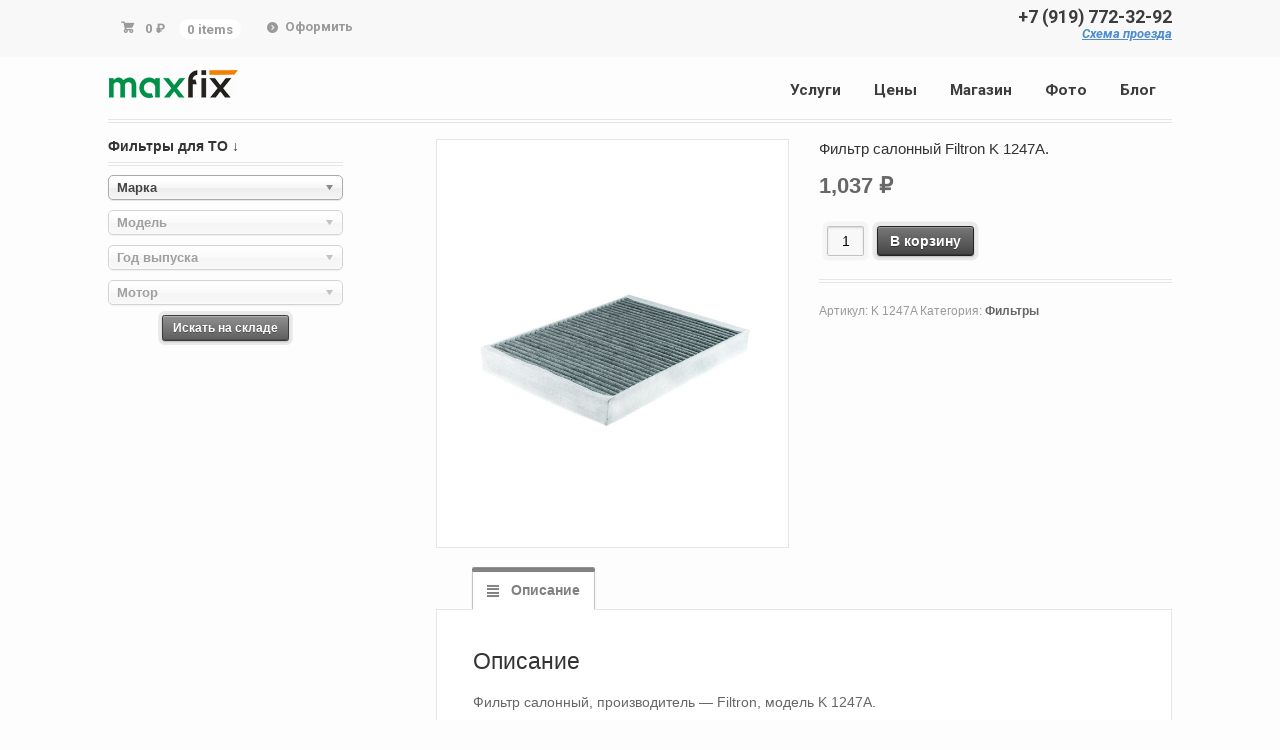

--- FILE ---
content_type: text/html; charset=UTF-8
request_url: https://maxfix.ru/product/filtr-salonnyy-filtron-k-1247a/
body_size: 10919
content:
<!DOCTYPE html>
<html lang="ru-RU" class=" ">
<head>
<meta charset="UTF-8"/>
<title>Фильтр салонный Filtron K 1247A. - Автосервис — Фили в ЗАО.</title>
<meta http-equiv="Content-Type" content="text/html; charset=UTF-8"/>
<link rel="stylesheet" type="text/css" href="//maxfix.ru/wp-content/cache/wpfc-minified/kwux4mcc/46wh4.css" media="screen"/>
<link rel="pingback" href="https://maxfix.ru/xmlrpc.php"/>
<meta name='robots' content='index, follow, max-image-preview:large, max-snippet:-1, max-video-preview:-1'/>
<style>img:is([sizes="auto" i], [sizes^="auto," i]){contain-intrinsic-size:3000px 1500px}</style>
<meta name="description" content="Фильтр салонный Filtron K 1247A. -"/>
<link rel="canonical" href="https://maxfix.ru/product/filtr-salonnyy-filtron-k-1247a/"/>
<meta property="og:locale" content="ru_RU"/>
<meta property="og:type" content="product"/>
<meta property="og:title" content="Фильтр салонный Filtron K 1247A. - Автосервис — Фили в ЗАО."/>
<meta property="og:description" content="Фильтр салонный Filtron K 1247A. -"/>
<meta property="og:url" content="https://maxfix.ru/product/filtr-salonnyy-filtron-k-1247a/"/>
<meta property="og:site_name" content="Автосервис — Фили в ЗАО."/>
<meta property="article:modified_time" content="2025-03-17T18:55:55+00:00"/>
<meta property="og:image" content="https://maxfix.ru/wp-content/uploads/2018/01/k1247a.jpg"/>
<meta property="og:image:width" content="600"/>
<meta property="og:image:height" content="700"/>
<meta property="og:image:type" content="image/jpeg"/>
<meta name="twitter:card" content="summary_large_image"/>
<script type="application/ld+json" class="yoast-schema-graph">{"@context":"https://schema.org","@graph":[{"@type":"WebPage","@id":"https://maxfix.ru/product/filtr-salonnyy-filtron-k-1247a/","url":"https://maxfix.ru/product/filtr-salonnyy-filtron-k-1247a/","name":"Фильтр салонный Filtron K 1247A. - Автосервис — Фили в ЗАО.","isPartOf":{"@id":"https://maxfix.ru/#website"},"primaryImageOfPage":{"@id":"https://maxfix.ru/product/filtr-salonnyy-filtron-k-1247a/#primaryimage"},"image":{"@id":"https://maxfix.ru/product/filtr-salonnyy-filtron-k-1247a/#primaryimage"},"thumbnailUrl":"https://maxfix.ru/wp-content/uploads/2018/01/k1247a.jpg","datePublished":"2020-04-11T20:30:11+00:00","dateModified":"2025-03-17T18:55:55+00:00","description":"Фильтр салонный Filtron K 1247A. -","breadcrumb":{"@id":"https://maxfix.ru/product/filtr-salonnyy-filtron-k-1247a/#breadcrumb"},"inLanguage":"ru-RU","potentialAction":[{"@type":"ReadAction","target":["https://maxfix.ru/product/filtr-salonnyy-filtron-k-1247a/"]}]},{"@type":"ImageObject","inLanguage":"ru-RU","@id":"https://maxfix.ru/product/filtr-salonnyy-filtron-k-1247a/#primaryimage","url":"https://maxfix.ru/wp-content/uploads/2018/01/k1247a.jpg","contentUrl":"https://maxfix.ru/wp-content/uploads/2018/01/k1247a.jpg","width":600,"height":700},{"@type":"BreadcrumbList","@id":"https://maxfix.ru/product/filtr-salonnyy-filtron-k-1247a/#breadcrumb","itemListElement":[{"@type":"ListItem","position":1,"name":"Главная","item":"https://maxfix.ru/"},{"@type":"ListItem","position":2,"name":"Витрина","item":"https://maxfix.ru/shop/"},{"@type":"ListItem","position":3,"name":"Фильтр салонный Filtron K 1247A."}]},{"@type":"WebSite","@id":"https://maxfix.ru/#website","url":"https://maxfix.ru/","name":"Автосервис — Фили в ЗАО.","description":"Современная автомастерская. ТО, диагностика и ремонт ходовой, замена масла и фильтров.","publisher":{"@id":"https://maxfix.ru/#organization"},"potentialAction":[{"@type":"SearchAction","target":{"@type":"EntryPoint","urlTemplate":"https://maxfix.ru/?s={search_term_string}"},"query-input":{"@type":"PropertyValueSpecification","valueRequired":true,"valueName":"search_term_string"}}],"inLanguage":"ru-RU"},{"@type":"Organization","@id":"https://maxfix.ru/#organization","name":"Автосервис — Фили в ЗАО","url":"https://maxfix.ru/","logo":{"@type":"ImageObject","inLanguage":"ru-RU","@id":"https://maxfix.ru/#/schema/logo/image/","url":"https://maxfix.ru/wp-content/uploads/2019/01/logo7.jpg","contentUrl":"https://maxfix.ru/wp-content/uploads/2019/01/logo7.jpg","width":130,"height":29,"caption":"Автосервис — Фили в ЗАО"},"image":{"@id":"https://maxfix.ru/#/schema/logo/image/"}}]}</script>
<meta property="product:price:amount" content="1037"/>
<meta property="product:price:currency" content="RUB"/>
<meta property="product:availability" content="instock"/>
<link rel="alternate" type="application/rss+xml" title="Автосервис — Фили в ЗАО. &raquo; Лента" href="https://maxfix.ru/feed/"/>
<link rel="alternate" type="application/rss+xml" title="Автосервис — Фили в ЗАО. &raquo; Лента комментариев" href="https://maxfix.ru/comments/feed/"/>
<link rel="stylesheet" type="text/css" href="//maxfix.ru/wp-content/cache/wpfc-minified/95w61qkp/46wh4.css" media="all"/>
<style id='classic-theme-styles-inline-css'>.wp-block-button__link{color:#fff;background-color:#32373c;border-radius:9999px;box-shadow:none;text-decoration:none;padding:calc(.667em + 2px) calc(1.333em + 2px);font-size:1.125em}.wp-block-file__button{background:#32373c;color:#fff;text-decoration:none}</style>
<style id='global-styles-inline-css'>:root{--wp--preset--aspect-ratio--square:1;--wp--preset--aspect-ratio--4-3:4/3;--wp--preset--aspect-ratio--3-4:3/4;--wp--preset--aspect-ratio--3-2:3/2;--wp--preset--aspect-ratio--2-3:2/3;--wp--preset--aspect-ratio--16-9:16/9;--wp--preset--aspect-ratio--9-16:9/16;--wp--preset--color--black:#000000;--wp--preset--color--cyan-bluish-gray:#abb8c3;--wp--preset--color--white:#ffffff;--wp--preset--color--pale-pink:#f78da7;--wp--preset--color--vivid-red:#cf2e2e;--wp--preset--color--luminous-vivid-orange:#ff6900;--wp--preset--color--luminous-vivid-amber:#fcb900;--wp--preset--color--light-green-cyan:#7bdcb5;--wp--preset--color--vivid-green-cyan:#00d084;--wp--preset--color--pale-cyan-blue:#8ed1fc;--wp--preset--color--vivid-cyan-blue:#0693e3;--wp--preset--color--vivid-purple:#9b51e0;--wp--preset--gradient--vivid-cyan-blue-to-vivid-purple:linear-gradient(135deg,rgba(6,147,227,1) 0%,rgb(155,81,224) 100%);--wp--preset--gradient--light-green-cyan-to-vivid-green-cyan:linear-gradient(135deg,rgb(122,220,180) 0%,rgb(0,208,130) 100%);--wp--preset--gradient--luminous-vivid-amber-to-luminous-vivid-orange:linear-gradient(135deg,rgba(252,185,0,1) 0%,rgba(255,105,0,1) 100%);--wp--preset--gradient--luminous-vivid-orange-to-vivid-red:linear-gradient(135deg,rgba(255,105,0,1) 0%,rgb(207,46,46) 100%);--wp--preset--gradient--very-light-gray-to-cyan-bluish-gray:linear-gradient(135deg,rgb(238,238,238) 0%,rgb(169,184,195) 100%);--wp--preset--gradient--cool-to-warm-spectrum:linear-gradient(135deg,rgb(74,234,220) 0%,rgb(151,120,209) 20%,rgb(207,42,186) 40%,rgb(238,44,130) 60%,rgb(251,105,98) 80%,rgb(254,248,76) 100%);--wp--preset--gradient--blush-light-purple:linear-gradient(135deg,rgb(255,206,236) 0%,rgb(152,150,240) 100%);--wp--preset--gradient--blush-bordeaux:linear-gradient(135deg,rgb(254,205,165) 0%,rgb(254,45,45) 50%,rgb(107,0,62) 100%);--wp--preset--gradient--luminous-dusk:linear-gradient(135deg,rgb(255,203,112) 0%,rgb(199,81,192) 50%,rgb(65,88,208) 100%);--wp--preset--gradient--pale-ocean:linear-gradient(135deg,rgb(255,245,203) 0%,rgb(182,227,212) 50%,rgb(51,167,181) 100%);--wp--preset--gradient--electric-grass:linear-gradient(135deg,rgb(202,248,128) 0%,rgb(113,206,126) 100%);--wp--preset--gradient--midnight:linear-gradient(135deg,rgb(2,3,129) 0%,rgb(40,116,252) 100%);--wp--preset--font-size--small:13px;--wp--preset--font-size--medium:20px;--wp--preset--font-size--large:36px;--wp--preset--font-size--x-large:42px;--wp--preset--spacing--20:0.44rem;--wp--preset--spacing--30:0.67rem;--wp--preset--spacing--40:1rem;--wp--preset--spacing--50:1.5rem;--wp--preset--spacing--60:2.25rem;--wp--preset--spacing--70:3.38rem;--wp--preset--spacing--80:5.06rem;--wp--preset--shadow--natural:6px 6px 9px rgba(0, 0, 0, 0.2);--wp--preset--shadow--deep:12px 12px 50px rgba(0, 0, 0, 0.4);--wp--preset--shadow--sharp:6px 6px 0px rgba(0, 0, 0, 0.2);--wp--preset--shadow--outlined:6px 6px 0px -3px rgba(255, 255, 255, 1), 6px 6px rgba(0, 0, 0, 1);--wp--preset--shadow--crisp:6px 6px 0px rgba(0, 0, 0, 1);}:where(.is-layout-flex){gap:0.5em;}:where(.is-layout-grid){gap:0.5em;}body .is-layout-flex{display:flex;}.is-layout-flex{flex-wrap:wrap;align-items:center;}.is-layout-flex > :is(*, div){margin:0;}body .is-layout-grid{display:grid;}.is-layout-grid > :is(*, div){margin:0;}:where(.wp-block-columns.is-layout-flex){gap:2em;}:where(.wp-block-columns.is-layout-grid){gap:2em;}:where(.wp-block-post-template.is-layout-flex){gap:1.25em;}:where(.wp-block-post-template.is-layout-grid){gap:1.25em;}.has-black-color{color:var(--wp--preset--color--black) !important;}.has-cyan-bluish-gray-color{color:var(--wp--preset--color--cyan-bluish-gray) !important;}.has-white-color{color:var(--wp--preset--color--white) !important;}.has-pale-pink-color{color:var(--wp--preset--color--pale-pink) !important;}.has-vivid-red-color{color:var(--wp--preset--color--vivid-red) !important;}.has-luminous-vivid-orange-color{color:var(--wp--preset--color--luminous-vivid-orange) !important;}.has-luminous-vivid-amber-color{color:var(--wp--preset--color--luminous-vivid-amber) !important;}.has-light-green-cyan-color{color:var(--wp--preset--color--light-green-cyan) !important;}.has-vivid-green-cyan-color{color:var(--wp--preset--color--vivid-green-cyan) !important;}.has-pale-cyan-blue-color{color:var(--wp--preset--color--pale-cyan-blue) !important;}.has-vivid-cyan-blue-color{color:var(--wp--preset--color--vivid-cyan-blue) !important;}.has-vivid-purple-color{color:var(--wp--preset--color--vivid-purple) !important;}.has-black-background-color{background-color:var(--wp--preset--color--black) !important;}.has-cyan-bluish-gray-background-color{background-color:var(--wp--preset--color--cyan-bluish-gray) !important;}.has-white-background-color{background-color:var(--wp--preset--color--white) !important;}.has-pale-pink-background-color{background-color:var(--wp--preset--color--pale-pink) !important;}.has-vivid-red-background-color{background-color:var(--wp--preset--color--vivid-red) !important;}.has-luminous-vivid-orange-background-color{background-color:var(--wp--preset--color--luminous-vivid-orange) !important;}.has-luminous-vivid-amber-background-color{background-color:var(--wp--preset--color--luminous-vivid-amber) !important;}.has-light-green-cyan-background-color{background-color:var(--wp--preset--color--light-green-cyan) !important;}.has-vivid-green-cyan-background-color{background-color:var(--wp--preset--color--vivid-green-cyan) !important;}.has-pale-cyan-blue-background-color{background-color:var(--wp--preset--color--pale-cyan-blue) !important;}.has-vivid-cyan-blue-background-color{background-color:var(--wp--preset--color--vivid-cyan-blue) !important;}.has-vivid-purple-background-color{background-color:var(--wp--preset--color--vivid-purple) !important;}.has-black-border-color{border-color:var(--wp--preset--color--black) !important;}.has-cyan-bluish-gray-border-color{border-color:var(--wp--preset--color--cyan-bluish-gray) !important;}.has-white-border-color{border-color:var(--wp--preset--color--white) !important;}.has-pale-pink-border-color{border-color:var(--wp--preset--color--pale-pink) !important;}.has-vivid-red-border-color{border-color:var(--wp--preset--color--vivid-red) !important;}.has-luminous-vivid-orange-border-color{border-color:var(--wp--preset--color--luminous-vivid-orange) !important;}.has-luminous-vivid-amber-border-color{border-color:var(--wp--preset--color--luminous-vivid-amber) !important;}.has-light-green-cyan-border-color{border-color:var(--wp--preset--color--light-green-cyan) !important;}.has-vivid-green-cyan-border-color{border-color:var(--wp--preset--color--vivid-green-cyan) !important;}.has-pale-cyan-blue-border-color{border-color:var(--wp--preset--color--pale-cyan-blue) !important;}.has-vivid-cyan-blue-border-color{border-color:var(--wp--preset--color--vivid-cyan-blue) !important;}.has-vivid-purple-border-color{border-color:var(--wp--preset--color--vivid-purple) !important;}.has-vivid-cyan-blue-to-vivid-purple-gradient-background{background:var(--wp--preset--gradient--vivid-cyan-blue-to-vivid-purple) !important;}.has-light-green-cyan-to-vivid-green-cyan-gradient-background{background:var(--wp--preset--gradient--light-green-cyan-to-vivid-green-cyan) !important;}.has-luminous-vivid-amber-to-luminous-vivid-orange-gradient-background{background:var(--wp--preset--gradient--luminous-vivid-amber-to-luminous-vivid-orange) !important;}.has-luminous-vivid-orange-to-vivid-red-gradient-background{background:var(--wp--preset--gradient--luminous-vivid-orange-to-vivid-red) !important;}.has-very-light-gray-to-cyan-bluish-gray-gradient-background{background:var(--wp--preset--gradient--very-light-gray-to-cyan-bluish-gray) !important;}.has-cool-to-warm-spectrum-gradient-background{background:var(--wp--preset--gradient--cool-to-warm-spectrum) !important;}.has-blush-light-purple-gradient-background{background:var(--wp--preset--gradient--blush-light-purple) !important;}.has-blush-bordeaux-gradient-background{background:var(--wp--preset--gradient--blush-bordeaux) !important;}.has-luminous-dusk-gradient-background{background:var(--wp--preset--gradient--luminous-dusk) !important;}.has-pale-ocean-gradient-background{background:var(--wp--preset--gradient--pale-ocean) !important;}.has-electric-grass-gradient-background{background:var(--wp--preset--gradient--electric-grass) !important;}.has-midnight-gradient-background{background:var(--wp--preset--gradient--midnight) !important;}.has-small-font-size{font-size:var(--wp--preset--font-size--small) !important;}.has-medium-font-size{font-size:var(--wp--preset--font-size--medium) !important;}.has-large-font-size{font-size:var(--wp--preset--font-size--large) !important;}.has-x-large-font-size{font-size:var(--wp--preset--font-size--x-large) !important;}:where(.wp-block-post-template.is-layout-flex){gap:1.25em;}:where(.wp-block-post-template.is-layout-grid){gap:1.25em;}:where(.wp-block-columns.is-layout-flex){gap:2em;}:where(.wp-block-columns.is-layout-grid){gap:2em;}:root :where(.wp-block-pullquote){font-size:1.5em;line-height:1.6;}</style>
<link rel="stylesheet" type="text/css" href="//maxfix.ru/wp-content/cache/wpfc-minified/mcjpz2sz/46wh4.css" media="all"/>
<style id='woocommerce-inline-inline-css'>.woocommerce form .form-row .required{visibility:visible;}</style>
<link rel="stylesheet" type="text/css" href="//maxfix.ru/wp-content/cache/wpfc-minified/23xymj89/46xys.css" media="all"/>
<link rel="https://api.w.org/" href="https://maxfix.ru/wp-json/"/><link rel="alternate" title="JSON" type="application/json" href="https://maxfix.ru/wp-json/wp/v2/product/8195"/><link rel="EditURI" type="application/rsd+xml" title="RSD" href="https://maxfix.ru/xmlrpc.php?rsd"/>
<meta name="generator" content="WordPress 6.8.3"/>
<meta name="generator" content="WooCommerce 10.1.2"/>
<link rel='shortlink' href='https://maxfix.ru/?p=8195'/>
<link rel="alternate" title="oEmbed (JSON)" type="application/json+oembed" href="https://maxfix.ru/wp-json/oembed/1.0/embed?url=https%3A%2F%2Fmaxfix.ru%2Fproduct%2Ffiltr-salonnyy-filtron-k-1247a%2F"/>
<link rel="alternate" title="oEmbed (XML)" type="text/xml+oembed" href="https://maxfix.ru/wp-json/oembed/1.0/embed?url=https%3A%2F%2Fmaxfix.ru%2Fproduct%2Ffiltr-salonnyy-filtron-k-1247a%2F&#038;format=xml"/>
<meta name="generator" content="MasterSlider 3.7.12 - Responsive Touch Image Slider"/>
<meta name="generator" content="Saphali Lite 2.0.0"/>
<meta name="generator" content="Mystile 1.3.17"/>
<meta name="generator" content="WooFramework 6.2.8"/>
<meta http-equiv="X-UA-Compatible" content="IE=edge,chrome=1"/>
<meta name="viewport" content="width=device-width, initial-scale=1, maximum-scale=1">
<noscript><style>.woocommerce-product-gallery{opacity:1 !important;}</style></noscript>
<style id="wp-custom-css">.entry a{text-decoration:none !important;}.add_to_cart_button{color:#ffffff !important;}
.wp-caption-text{text-align:left !important;}</style>
<style>a.button, a.comment-reply-link, #commentform #submit, #contact-page .submit{background:#65b738 !important;border-color:#65b738 !important;}
a.button:hover, a.button.hover, a.button.active, a.comment-reply-link:hover, #commentform #submit:hover, #contact-page .submit:hover{background:#65b738 !important;opacity:0.9;}
.homepage-banner h1, .homepage-banner .description{color:#9b9b9b !important;}</style>
<style>body{font:normal 1.5em/1.5em 'Roboto Condensed', arial, sans-serif;color:#676767;}
.nav a{font:bold 1.1em/1.4em 'Roboto', arial, sans-serif;color:#3d3d3d;}
.page header h1{font:bold 1.4em/1em 'Roboto Condensed', arial, sans-serif;color:#3E3E3E;}
.post header h1, .post header h1 a:link, .post header h1 a:visited{font:bold 2em/1em 'Roboto Condensed', arial, sans-serif;color:#3E3E3E;}
.post-meta{font:normal 0.9em/1em 'Roboto', arial, sans-serif;color:#3E3E3E;}
.entry, .entry p{font:normal 1em/1.5em 'Roboto', arial, sans-serif;color:#3E3E3E;}
h1, h2, h3, h4, h5, h6{font-family:Roboto, arial, sans-serif;}
.widget h3{font:bold 1.2em/1em 'Roboto Condensed', arial, sans-serif;color:#3E3E3E;}
.widget h3{font:bold 1.2em/1em 'Roboto Condensed', arial, sans-serif;color:#3E3E3E;}</style>
<link rel="stylesheet" type="text/css" href="//maxfix.ru/wp-content/cache/wpfc-minified/kb6upqxt/46wh4.css" media="all"/>
<style>#header{padding:0.618em 0px 0px;margin-bottom:1.18em;border-bottom:4px double #e8e4e3;clear:both;position:relative;}
#header hgroup{position:relative;margin-bottom:0.618em;}
#header #logo{float:left;margin-bottom:0.318em;margin-top:0.318em;}
#navigation{clear:both;margin-bottom:0.618em;display:none;}
h1{font-size:1.544em;line-height:1.387em;}
.page-id-2 .breadcrumbs{display:none !important;}
.return-to-shop a{color:white !important;text-decoration:none !important;font-size:14px !important;font-weight:bold !important;margin:0 auto 20px;}
.return-to-shop a:hover{color:white !important;text-decoration:none !important;font-size:14px !important;font-weight:bold !important;margin:0 auto 20px;}
.wc-proceed-to-checkout a{color:white !important;text-decoration:none !important;font-size:14px !important;font-weight:bold !important;margin:0 auto 20px;}
.wc-proceed-to-checkout a:hover{color:white !important;text-decoration:none !important;font-size:14px !important;font-weight:bold !important;margin:0 auto 20px;}
.woo-vpf-field .woo-vpf-reset-search{display:none;}
.product-remove a{color:black !important;text-decoration:none !important;}
#breadcrumbs{font-family:Arial;font-size:18px;margin-bottom:0;padding-bottom:0;display:block;}
#breadcrumbs .breadcrumb-trail h1{display:inline-block;font-size:100%;}
#breadcrumbs a{color:#008ACE;font-weight:normal;text-decoration:underline;}
#breadcrumbs .sep{padding:0 .118em;}
.woocommerce-loop-product__title{font-size:1.250em;}
.woocommerce-LoopProduct-link{color:#008ACE;}
h1.woocommerce-products-header__title.page-title{font-size:1.438em;text-decoration:none;}
.widget{margin-bottom:1.618em;}
.widget{margin-bottom:0.618em;}
.gridlist-toggle{display:none !important;}
ul.products.list li.product img{float:right;}
ul.products.list li.product .gridlist-buttonwrap{float:left;}
.entry a{text-decoration:none !important;}
a.add_to_cart_button{color:#ffffff !important;}
div.woo-sc-box.custom-icon.normal{padding-left:70px !important;background-position:5px 45% !important;}
.wp-caption-text{text-align:left !important;font-size:1.2em !important;}
label.screen-reader-text{display:none;}
.single-product div.quantity{float:left;margin-right:0em;border-right:0px double #e8e4e3;padding-right:0em;}
h1{font-size:1.044em;line-height:1.387em;}
woocommerce-button button wpifw-my-account-invoice{color:#ffffff !important;}
.post img, .type-page img{background:none !important;border:none !important;}
.ms-slide-bgcont img{margin-top:-8px !important;margin-left:-7px !important;}</style>
<script data-wpfc-render="false">var Wpfcll={s:[],osl:0,scroll:false,i:function(){Wpfcll.ss();window.addEventListener('load',function(){let observer=new MutationObserver(mutationRecords=>{Wpfcll.osl=Wpfcll.s.length;Wpfcll.ss();if(Wpfcll.s.length > Wpfcll.osl){Wpfcll.ls(false);}});observer.observe(document.getElementsByTagName("html")[0],{childList:true,attributes:true,subtree:true,attributeFilter:["src"],attributeOldValue:false,characterDataOldValue:false});Wpfcll.ls(true);});window.addEventListener('scroll',function(){Wpfcll.scroll=true;Wpfcll.ls(false);});window.addEventListener('resize',function(){Wpfcll.scroll=true;Wpfcll.ls(false);});window.addEventListener('click',function(){Wpfcll.scroll=true;Wpfcll.ls(false);});},c:function(e,pageload){var w=document.documentElement.clientHeight || body.clientHeight;var n=0;if(pageload){n=0;}else{n=(w > 800) ? 800:200;n=Wpfcll.scroll ? 800:n;}var er=e.getBoundingClientRect();var t=0;var p=e.parentNode ? e.parentNode:false;if(typeof p.getBoundingClientRect=="undefined"){var pr=false;}else{var pr=p.getBoundingClientRect();}if(er.x==0 && er.y==0){for(var i=0;i < 10;i++){if(p){if(pr.x==0 && pr.y==0){if(p.parentNode){p=p.parentNode;}if(typeof p.getBoundingClientRect=="undefined"){pr=false;}else{pr=p.getBoundingClientRect();}}else{t=pr.top;break;}}};}else{t=er.top;}if(w - t+n > 0){return true;}return false;},r:function(e,pageload){var s=this;var oc,ot;try{oc=e.getAttribute("data-wpfc-original-src");ot=e.getAttribute("data-wpfc-original-srcset");originalsizes=e.getAttribute("data-wpfc-original-sizes");if(s.c(e,pageload)){if(oc || ot){if(e.tagName=="DIV" || e.tagName=="A" || e.tagName=="SPAN"){e.style.backgroundImage="url("+oc+")";e.removeAttribute("data-wpfc-original-src");e.removeAttribute("data-wpfc-original-srcset");e.removeAttribute("onload");}else{if(oc){e.setAttribute('src',oc);}if(ot){e.setAttribute('srcset',ot);}if(originalsizes){e.setAttribute('sizes',originalsizes);}if(e.getAttribute("alt") && e.getAttribute("alt")=="blank"){e.removeAttribute("alt");}e.removeAttribute("data-wpfc-original-src");e.removeAttribute("data-wpfc-original-srcset");e.removeAttribute("data-wpfc-original-sizes");e.removeAttribute("onload");if(e.tagName=="IFRAME"){var y="https://www.youtube.com/embed/";if(navigator.userAgent.match(/\sEdge?\/\d/i)){e.setAttribute('src',e.getAttribute("src").replace(/.+\/templates\/youtube\.html\#/,y));}e.onload=function(){if(typeof window.jQuery !="undefined"){if(jQuery.fn.fitVids){jQuery(e).parent().fitVids({customSelector:"iframe[src]"});}}var s=e.getAttribute("src").match(/templates\/youtube\.html\#(.+)/);if(s){try{var i=e.contentDocument || e.contentWindow;if(i.location.href=="about:blank"){e.setAttribute('src',y+s[1]);}}catch(err){e.setAttribute('src',y+s[1]);}}}}}}else{if(e.tagName=="NOSCRIPT"){if(typeof window.jQuery !="undefined"){if(jQuery(e).attr("data-type")=="wpfc"){e.removeAttribute("data-type");jQuery(e).after(jQuery(e).text());}}}}}}catch(error){console.log(error);console.log("==>",e);}},ss:function(){var i=Array.prototype.slice.call(document.getElementsByTagName("img"));var f=Array.prototype.slice.call(document.getElementsByTagName("iframe"));var d=Array.prototype.slice.call(document.getElementsByTagName("div"));var a=Array.prototype.slice.call(document.getElementsByTagName("a"));var s=Array.prototype.slice.call(document.getElementsByTagName("span"));var n=Array.prototype.slice.call(document.getElementsByTagName("noscript"));this.s=i.concat(f).concat(d).concat(a).concat(s).concat(n);},ls:function(pageload){var s=this;[].forEach.call(s.s,function(e,index){s.r(e,pageload);});}};document.addEventListener('DOMContentLoaded',function(){wpfci();});function wpfci(){Wpfcll.i();}</script>
</head>
<body class="wp-singular product-template-default single single-product postid-8195 wp-theme-mystile theme-mystile _masterslider _msp_version_3.7.12 woocommerce woocommerce-page woocommerce-no-js chrome alt-style-grey layout-right-content">
<div id="wrapper">
<div id="top">
<nav class="col-full" role="navigation">
<ul class="nav wc-nav">	<li class="cart"> <a href="https://maxfix.ru/cart/" title="View your shopping cart" class="cart-parent"> <span> <span class="woocommerce-Price-amount amount"><bdi>0&nbsp;<span class="woocommerce-Price-currencySymbol">&#8381;</span></bdi></span><span class="contents">0 items</span> </span> </a> </li>
<li class="checkout"><a href="https://maxfix.ru/checkout/">Оформить</a></li><div class="head_r"><div class="head_tel"><a href="tel:+79197723292">+7 (919) 772-32-92<br></a></div><div class="head_adr"><a href="https://maxfix.ru/contacts/"><i>Схема проезда</i></a></div></div></ul>		</nav></div><header id="header" class="col-full">
<hgroup>
<a id="logo" href="https://maxfix.ru/" title="">
<img src="https://maxfix.ru/wp-content/uploads/2017/12/logo7.jpg" alt="Автосервис — Фили в ЗАО."/>
</a>
<h1 class="site-title"><a href="https://maxfix.ru/">Автосервис — Фили в ЗАО.</a></h1>
<h2 class="site-description">Современная автомастерская. ТО, диагностика и ремонт ходовой, замена масла и фильтров.</h2>
<h3 class="nav-toggle"><a href="#navigation"><mark class="websymbols">&#178;</mark> <span>Navigation</span></a></h3>
</hgroup>
<nav id="navigation" class="col-full" role="navigation">
<ul id="main-nav" class="nav fr"><li id="menu-item-106" class="menu-item menu-item-type-post_type menu-item-object-page menu-item-106"><a href="https://maxfix.ru/uslugi/">Услуги</a></li>
<li id="menu-item-108" class="menu-item menu-item-type-post_type menu-item-object-page menu-item-108"><a href="https://maxfix.ru/price/">Цены</a></li>
<li id="menu-item-1364" class="menu-item menu-item-type-post_type menu-item-object-page menu-item-1364"><a href="https://maxfix.ru/goods/">Магазин</a></li>
<li id="menu-item-107" class="menu-item menu-item-type-post_type menu-item-object-page menu-item-107"><a href="https://maxfix.ru/tools/">Фото</a></li>
<li id="menu-item-105" class="menu-item menu-item-type-post_type menu-item-object-page menu-item-105"><a href="https://maxfix.ru/blog/">Блог</a></li>
</ul>
</nav>
</header>
<div id="content" class="col-full">
<div id="main" class="col-left">
<div class="woocommerce-notices-wrapper"></div><div id="product-8195" class="product type-product post-8195 status-publish first onbackorder product_cat-filtry has-post-thumbnail purchasable product-type-simple">
<div class="woocommerce-product-gallery woocommerce-product-gallery--with-images woocommerce-product-gallery--columns-4 images" data-columns="4" style="opacity: 0; transition: opacity .25s ease-in-out;">
<div class="woocommerce-product-gallery__wrapper">
<div data-thumb="https://maxfix.ru/wp-content/uploads/2018/01/k1247a-150x150.jpg" data-thumb-alt="Фильтр салонный Filtron K 1247A." data-thumb-srcset="https://maxfix.ru/wp-content/uploads/2018/01/k1247a-150x150.jpg 150w, https://maxfix.ru/wp-content/uploads/2018/01/k1247a-180x180.jpg 180w, https://maxfix.ru/wp-content/uploads/2018/01/k1247a-300x300.jpg 300w, https://maxfix.ru/wp-content/uploads/2018/01/k1247a-600x600.jpg 600w" data-thumb-sizes="(max-width: 100px) 100vw, 100px" class="woocommerce-product-gallery__image"><a href="https://maxfix.ru/wp-content/uploads/2018/01/k1247a.jpg"><img width="600" height="700" src="https://maxfix.ru/wp-content/uploads/2018/01/k1247a.jpg" class="wp-post-image" alt="Фильтр салонный Filtron K 1247A." data-caption="" data-src="https://maxfix.ru/wp-content/uploads/2018/01/k1247a.jpg" data-large_image="https://maxfix.ru/wp-content/uploads/2018/01/k1247a.jpg" data-large_image_width="600" data-large_image_height="700" decoding="async" fetchpriority="high" srcset="https://maxfix.ru/wp-content/uploads/2018/01/k1247a.jpg 600w, https://maxfix.ru/wp-content/uploads/2018/01/k1247a-257x300.jpg 257w" sizes="(max-width: 600px) 100vw, 600px"/></a></div></div></div><div class="summary entry-summary">
<h1 class="product_title entry-title">Фильтр салонный Filtron K 1247A.</h1><p class="price"><span class="woocommerce-Price-amount amount"><bdi>1,037&nbsp;<span class="woocommerce-Price-currencySymbol">&#8381;</span></bdi></span></p>
<form class="cart" action="https://maxfix.ru/product/filtr-salonnyy-filtron-k-1247a/" method="post" enctype='multipart/form-data'>
<div class="quantity"> <label class="screen-reader-text" for="quantity_694799c773d33">Количество товара Фильтр салонный Filtron K 1247A.</label> <input type="number" id="quantity_694799c773d33" class="input-text qty text" name="quantity" value="1" aria-label="Количество товара" min="1" step="1" placeholder="" inputmode="numeric" autocomplete="off" /></div><button type="submit" name="add-to-cart" value="8195" class="single_add_to_cart_button button alt">В корзину</button>
</form>
<div class="product_meta"> <span class="sku_wrapper">Артикул: <span class="sku">K 1247A</span></span> <span class="posted_in">Категория: <a href="https://maxfix.ru/product-category/filtry/" rel="tag">Фильтры</a></span></div></div><div class="woocommerce-tabs wc-tabs-wrapper">
<ul class="tabs wc-tabs" role="tablist">
<li role="presentation" class="description_tab" id="tab-title-description"> <a href="#tab-description" role="tab" aria-controls="tab-description"> Описание </a> </li>
</ul>
<div class="woocommerce-Tabs-panel woocommerce-Tabs-panel--description panel entry-content wc-tab" id="tab-description" role="tabpanel" aria-labelledby="tab-title-description"> <h2>Описание</h2> <p>Фильтр салонный, производитель &#8212; Filtron, модель K 1247A.</p></div></div></div></div><aside id="sidebar" class="col-right">
<div class="primary">
<div id="woo_vpf_filter-5" class="extendedwopts-show extendedwopts-desktop extendedwopts-tablet widget woo_vpf widget_woo_vpf_filter"><h3>Фильтры для ТО ↓</h3><div class="widget-woo-vpf-filter woo-vpf-filter-vertical">
<form action="https://maxfix.ru/" method="get">
<div class="woo-vpf-field woo-vpf-field-make"> <select name="make"> <option value="">Марка</option> <option value="99534" >Audi</option><option value="101140" >Chevrolet</option><option value="101521" >Citroen</option><option value="102221" >Daewoo</option><option value="102315" >Datsun</option><option value="115897" >Dodge</option><option value="102353" >Ford</option><option value="103097" >Geely</option><option value="103140" >Haval</option><option value="103169" >Honda</option><option value="103562" >Hyundai</option><option value="104199" >Kia</option><option value="104930" >Lada</option><option value="105168" >Land Rover</option><option value="105622" >Lexus</option><option value="106114" >Lifan</option><option value="106249" >Mazda</option><option value="106549" >Mitsubishi</option><option value="107033" >Nissan</option><option value="107629" >Opel</option><option value="108316" >Peugeot</option><option value="109047" >Porsche</option><option value="109264" >Renault</option><option value="109975" >Skoda</option><option value="110944" >SsangYong</option><option value="111075" >Subaru</option><option value="111432" >Suzuki</option><option value="111698" >Toyota</option><option value="112454" >Volkswagen</option><option value="115144" >Volvo</option> </select></div><div class="woo-vpf-field woo-vpf-field-model"> <select name="model"> <option value="">Модель</option> </select></div><div class="woo-vpf-field woo-vpf-field-year"> <select name="year_id"> <option value="">Год выпуска</option> </select></div><div class="woo-vpf-field woo-vpf-field-engine"> <select name="engine"> <option value="">Мотор</option> </select></div><div class="woo-vpf-field woo-vpf-field-submit"> <input type="hidden" name="post_type" value="product" /> <input type="hidden" name="action" value="vpf-search" /> <input type="submit" value="Искать на складе" /></div><div class="woo-vpf-clearfix"></div></form></div></div></div></aside></div><div class="footer-wrap">		<footer id="footer" class="col-full">
<div id="copyright" class="col-left"></div><div id="credit" class="col-right"> Автосервис MaxFix в ЗАО Москвы (Фили). 2021.</div><noscript><div><img src="https://mc.yandex.ru/watch/50377909" style="position:absolute; left:-9999px;" alt=""/></div></noscript>
</footer></div></div><script type="application/ld+json">{"@context":"https:\/\/schema.org\/","@type":"Product","@id":"https:\/\/maxfix.ru\/product\/filtr-salonnyy-filtron-k-1247a\/#product","name":"\u0424\u0438\u043b\u044c\u0442\u0440 \u0441\u0430\u043b\u043e\u043d\u043d\u044b\u0439 Filtron K 1247A.","url":"https:\/\/maxfix.ru\/product\/filtr-salonnyy-filtron-k-1247a\/","description":"\u0424\u0438\u043b\u044c\u0442\u0440 \u0441\u0430\u043b\u043e\u043d\u043d\u044b\u0439, \u043f\u0440\u043e\u0438\u0437\u0432\u043e\u0434\u0438\u0442\u0435\u043b\u044c - Filtron, \u043c\u043e\u0434\u0435\u043b\u044c K 1247A.","image":"https:\/\/maxfix.ru\/wp-content\/uploads\/2018\/01\/k1247a.jpg","sku":"K 1247A","offers":[{"@type":"Offer","priceSpecification":[{"@type":"UnitPriceSpecification","price":"1037","priceCurrency":"RUB","valueAddedTaxIncluded":false,"validThrough":"2026-12-31"}],"priceValidUntil":"2026-12-31","availability":"http:\/\/schema.org\/BackOrder","url":"https:\/\/maxfix.ru\/product\/filtr-salonnyy-filtron-k-1247a\/","seller":{"@type":"Organization","name":"\u0410\u0432\u0442\u043e\u0441\u0435\u0440\u0432\u0438\u0441 \u2014 \u0424\u0438\u043b\u0438 \u0432 \u0417\u0410\u041e.","url":"https:\/\/maxfix.ru"}}]}</script>	
<link rel="stylesheet" type="text/css" href="//maxfix.ru/wp-content/cache/wpfc-minified/6j9qdnz7/46wh4.css" media="all"/>
<noscript id="wpfc-google-fonts"><link href="https://fonts.googleapis.com/css?family=Roboto+Condensed%3A300%2C300italic%2Cregular%2Citalic%2C700%2C700italic%7CRoboto%3A100%2C100italic%2C300%2C300italic%2Cregular%2Citalic%2C500%2C500italic%2C700%2C700italic%2C900%2C900italic" rel="stylesheet" type="text/css"/>
</noscript>
<script id="woo_vpf_front_script-js-extra">var woo_vpf_params={"ajax_url":"https:\/\/maxfix.ru\/wp-admin\/admin-ajax.php","is_chosen":"yes","disable_dependent_fields":"yes","activate_validation":"yes","validation_alert":"yes","validation_style":"no","validate_year":"yes","validate_year_text":"\u0412\u0432\u0435\u0434\u0438\u0442\u0435 \u0433\u043e\u0434 \u0432\u044b\u043f\u0443\u0441\u043a\u0430.","validate_make":"yes","validate_make_text":"\u0412\u044b\u0431\u0435\u0440\u0438\u0442\u0435 \u043c\u0430\u0440\u043a\u0443.","validate_model":"yes","validate_model_text":"\u0412\u044b\u0431\u0435\u0440\u0438\u0442\u0435 \u043c\u043e\u0434\u0435\u043b\u044c.","validate_engine":"yes","validate_engine_text":"\u0412\u044b\u0431\u0435\u0440\u0438\u0442\u0435 \u0442\u0438\u043f \u0434\u0432\u0438\u0433\u0430\u0442\u0435\u043b\u044f.","validate_category":"no","validate_category_text":"Category Required!","validate_keyword":"no","validate_keyword_text":"Keyword Required!"};</script>
<script id="wc-add-to-cart-js-extra">var wc_add_to_cart_params={"ajax_url":"\/wp-admin\/admin-ajax.php","wc_ajax_url":"\/?wc-ajax=%%endpoint%%","i18n_view_cart":"\u041f\u0440\u043e\u0441\u043c\u043e\u0442\u0440 \u043a\u043e\u0440\u0437\u0438\u043d\u044b","cart_url":"https:\/\/maxfix.ru\/cart\/","is_cart":"","cart_redirect_after_add":"no"};</script>
<script id="wc-single-product-js-extra">var wc_single_product_params={"i18n_required_rating_text":"\u041f\u043e\u0436\u0430\u043b\u0443\u0439\u0441\u0442\u0430, \u043f\u043e\u0441\u0442\u0430\u0432\u044c\u0442\u0435 \u043e\u0446\u0435\u043d\u043a\u0443","i18n_rating_options":["1 \u0438\u0437 5 \u0437\u0432\u0451\u0437\u0434","2 \u0438\u0437 5 \u0437\u0432\u0451\u0437\u0434","3 \u0438\u0437 5 \u0437\u0432\u0451\u0437\u0434","4 \u0438\u0437 5 \u0437\u0432\u0451\u0437\u0434","5 \u0438\u0437 5 \u0437\u0432\u0451\u0437\u0434"],"i18n_product_gallery_trigger_text":"\u041f\u0440\u043e\u0441\u043c\u043e\u0442\u0440 \u0433\u0430\u043b\u0435\u0440\u0435\u0438 \u0438\u0437\u043e\u0431\u0440\u0430\u0436\u0435\u043d\u0438\u0439 \u0432 \u043f\u043e\u043b\u043d\u043e\u044d\u043a\u0440\u0430\u043d\u043d\u043e\u043c \u0440\u0435\u0436\u0438\u043c\u0435","review_rating_required":"yes","flexslider":{"rtl":false,"animation":"slide","smoothHeight":true,"directionNav":false,"controlNav":"thumbnails","slideshow":false,"animationSpeed":500,"animationLoop":false,"allowOneSlide":false},"zoom_enabled":"","zoom_options":[],"photoswipe_enabled":"","photoswipe_options":{"shareEl":false,"closeOnScroll":false,"history":false,"hideAnimationDuration":0,"showAnimationDuration":0},"flexslider_enabled":""};</script>
<script id="woocommerce-js-extra">var woocommerce_params={"ajax_url":"\/wp-admin\/admin-ajax.php","wc_ajax_url":"\/?wc-ajax=%%endpoint%%","i18n_password_show":"\u041f\u043e\u043a\u0430\u0437\u0430\u0442\u044c \u043f\u0430\u0440\u043e\u043b\u044c","i18n_password_hide":"\u0421\u043a\u0440\u044b\u0442\u044c \u043f\u0430\u0440\u043e\u043b\u044c"};</script>
<script>var ms_grabbing_curosr='https://maxfix.ru/wp-content/plugins/masterslider/public/assets/css/common/grabbing.cur',ms_grab_curosr='https://maxfix.ru/wp-content/plugins/masterslider/public/assets/css/common/grab.cur';</script>
<script>(function (){
var c=document.body.className;
c=c.replace(/woocommerce-no-js/, 'woocommerce-js');
document.body.className=c;
})();</script>
<script id="aws-script-js-extra">var aws_vars={"sale":"\u0420\u0430\u0441\u043f\u0440\u043e\u0434\u0430\u0436\u0430!","sku":"SKU: ","showmore":"\u041f\u043e\u0441\u043c\u043e\u0442\u0440\u0435\u0442\u044c \u0432\u0441\u0435 \u0440\u0435\u0437\u0443\u043b\u044c\u0442\u0430\u0442\u044b","noresults":"\u041d\u0438\u0447\u0435\u0433\u043e \u043d\u0435 \u043d\u0430\u0439\u0434\u0435\u043d\u043e"};</script>
<script id="wc-order-attribution-js-extra">var wc_order_attribution={"params":{"lifetime":1.0000000000000001e-5,"session":30,"base64":false,"ajaxurl":"https:\/\/maxfix.ru\/wp-admin\/admin-ajax.php","prefix":"wc_order_attribution_","allowTracking":true},"fields":{"source_type":"current.typ","referrer":"current_add.rf","utm_campaign":"current.cmp","utm_source":"current.src","utm_medium":"current.mdm","utm_content":"current.cnt","utm_id":"current.id","utm_term":"current.trm","utm_source_platform":"current.plt","utm_creative_format":"current.fmt","utm_marketing_tactic":"current.tct","session_entry":"current_add.ep","session_start_time":"current_add.fd","session_pages":"session.pgs","session_count":"udata.vst","user_agent":"udata.uag"}};</script>
<script src='//maxfix.ru/wp-content/cache/wpfc-minified/1emx3lok/46wh5.js'></script>
<script src="//maxfix.ru/wp-content/cache/wpfc-minified/erltidf8/46wh5.js" id="woo_vpf_front_script-js"></script>
<script src='//maxfix.ru/wp-content/cache/wpfc-minified/h6gt3fq/46wh5.js'></script>
<!--[if lt IE 9]><script src="//maxfix.ru/wp-content/cache/wpfc-minified/6mdutkcx/46wh5.js"></script><![endif]-->
<script >(function (d, w, c){
(w[c]=w[c]||[]).push(function(){
try {
w.yaCounter50377909=new Ya.Metrika2({
id:50377909,
clickmap:true,
trackLinks:true,
accurateTrackBounce:true
});
} catch(e){ }});
var n=d.getElementsByTagName("script")[0],
s=d.createElement("script"),
f=function (){ n.parentNode.insertBefore(s, n); };
s.type="text/javascript";
s.async=true;
s.src="https://mc.yandex.ru/metrika/tag.js";
if(w.opera=="[object Opera]"){
d.addEventListener("DOMContentLoaded", f, false);
}else{ f(); }})(document, window, "yandex_metrika_callbacks2");</script>
<script type="speculationrules">{"prefetch":[{"source":"document","where":{"and":[{"href_matches":"\/*"},{"not":{"href_matches":["\/wp-*.php","\/wp-admin\/*","\/wp-content\/uploads\/*","\/wp-content\/*","\/wp-content\/plugins\/*","\/wp-content\/themes\/mystile\/*","\/*\\?(.+)"]}},{"not":{"selector_matches":"a[rel~=\"nofollow\"]"}},{"not":{"selector_matches":".no-prefetch, .no-prefetch a"}}]},"eagerness":"conservative"}]}</script>
<script defer src='//maxfix.ru/wp-content/cache/wpfc-minified/32r9ssx8/46xys.js'></script>
<script>document.addEventListener('DOMContentLoaded',function(){function wpfcgl(){var wgh=document.querySelector('noscript#wpfc-google-fonts').innerText, wgha=wgh.match(/<link[^\>]+>/gi);for(i=0;i<wgha.length;i++){var wrpr=document.createElement('div');wrpr.innerHTML=wgha[i];document.body.appendChild(wrpr.firstChild);}}wpfcgl();});</script>
</body>
</html><!-- WP Fastest Cache file was created in 0.936 seconds, on 21.12.2025 @ 09:55 --><!-- need to refresh to see cached version -->

--- FILE ---
content_type: text/css
request_url: https://maxfix.ru/wp-content/cache/wpfc-minified/kwux4mcc/46wh4.css
body_size: 58946
content:
html, body, div, span, applet, object, iframe, h1, h2, h3, h4, h5, h6, p, blockquote, pre, a, abbr, acronym, address, big, cite, code, del, dfn, em, img, ins, kbd, q, s, samp, small, strike, strong, sub, sup, tt, var, b, u, i, center, dl, dt, dd, ol, ul, li, fieldset, form, label, legend, table, caption, tbody, tfoot, thead, tr, th, td, article, aside, canvas, details, embed, figure, figcaption, footer, header, hgroup, menu, nav, output, ruby, section, summary, time, mark, audio, video{margin:0;padding:0;border:0;font-size:100%;vertical-align:baseline;}
article, aside, details, figcaption, figure, footer, header, hgroup, menu, nav, section{display:block;}
table{border-collapse:collapse;border-spacing:0;}
label, input[type="button"],
input[type="submit"],
input[type="image"],
button{cursor:pointer;}
.ie7 img{-ms-interpolation-mode:bicubic;}
textarea{overflow:auto;}
button, input, select, textarea{margin:0;}
pre{white-space:pre;white-space:pre-wrap;word-wrap:break-word;background:#f7f7f7;padding:1em;margin-bottom:1.618em;}
pre, code, kbd, samp{font-family:monospace, sans-serif;}
a:hover, a:active{outline:none;}
sub, sup{font-size:75%;line-height:0;position:relative;}
sup{top:-0.5em;}
sub{bottom:-0.25em;}
.fl{float:left;}
.fr{float:right;}
.ac{text-align:center;}
.ar{text-align:right;}
.fix:before, .fix:after, .col-full:before, .col-full:after{content:"\0020";display:block;height:0;overflow:hidden;}
.fix:after, .col-full:after{clear:both;}
.fix, .col-full{zoom:1;}
mark{background:none;color:#b0a7a4;}
input[type=search]{-webkit-appearance:none;-webkit-border-radius:0;}
input[type=search]::-webkit-search-cancel-button,
input[type=search]::-webkit-search-decoration,
input[type=search]::-webkit-search-results-button,
input[type=search]::-webkit-search-results-decoration{-webkit-appearance:none;}
    html{font-size:62.5%;}
body{font-size:1.4em;line-height:1.618;color:#6c6360;font-family:"Open Sans", sans-serif;-webkit-text-size-adjust:100%;-ms-text-size-adjust:100%;text-rendering:optimizeLegibility;-webkit-font-smoothing:antialiased;padding:0 1.618em;background:#fcfcfc;}
img{vertical-align:bottom;max-width:100%;height:auto;}
hr {
background-color: #e8e4e3;
border: 0;
height: 1px;
margin-bottom: 1.618em;
} a{color:#4a413e;text-decoration:none;font-weight:bold;}
a:hover{color:#ff4800;text-decoration:none;}
.clear{clear:both;}
h1, h2, h3, h4, h5, h6{font-family:"Bree Serif", sans-serif;color:#363230;margin:0 0 .618em;font-weight:normal;}
h1 a, h2 a, h3 a, h4 a, h5 a, h6 a{font-weight:normal;}
h1{font-size:2.244em;line-height:1.387em;}
h2{font-size:1.618em;line-height:1.387em;}
h3{font-size:1.387em;}
h4{font-size:1em;}
h5{font-size:1em;}
h6 {
font-size: 0.857em;
} p{-webkit-hyphens:auto;-webkit-hyphenate-character:"\2010";-webkit-hyphenate-limit-after:1;-webkit-hyphenate-limit-before:3;-moz-hyphens:auto;orphans:3;widows:3;}
ul, ol, dl, p, table, form, pre, hr{margin:0 0 1.618em 0;}
li > ul, li > ol{margin:0 0 0 1.618em;}
dl dt{font-weight:bold;}
dl dd{margin-bottom:1.618em;}
blockquote{quotes:"\201C" "\201D";position:relative;color:#39302d;}
blockquote:before{content:"\201C";font-family:sans-serif;font-size:3.631em;position:absolute;top:-0.327em;left:-0.53em;color:#c6c2c1;}
@font-face{font-family:'WebSymbolsRegular';src:url(//maxfix.ru/wp-content/themes/mystile/typefaces/websymbols-regular-webfont.eot);src:url(//maxfix.ru/wp-content/themes/mystile/typefaces/websymbols-regular-webfont.eot?#iefix) format('embedded-opentype'), url(//maxfix.ru/wp-content/themes/mystile/typefaces/websymbols-regular-webfont.woff) format('woff'), url(//maxfix.ru/wp-content/themes/mystile/typefaces/websymbols-regular-webfont.ttf) format('truetype'), url(//maxfix.ru/wp-content/themes/mystile/typefaces/websymbols-regular-webfont.svg#WebSymbolsRegular) format('svg');font-weight:normal;font-style:normal;speak:none;}
@font-face{font-family:'icomoon';src:url(//maxfix.ru/wp-content/themes/mystile/typefaces/icomoon.eot);src:url(//maxfix.ru/wp-content/themes/mystile/typefaces/icomoon.eot?#iefix) format('embedded-opentype'), url(//maxfix.ru/wp-content/themes/mystile/typefaces/icomoon.woff) format('woff'), url(//maxfix.ru/wp-content/themes/mystile/typefaces/icomoon.ttf) format('truetype'), url(//maxfix.ru/wp-content/themes/mystile/typefaces/icomoon.svg#icomoon) format('svg');font-weight:normal;font-style:normal;speak:none;}
.websymbols{font-family:'WebSymbolsRegular';}
table{width:100%;font-size:.857em;margin-bottom:2.618em;}
table th, table td{border-bottom:1px solid #e8e4e3;padding:1em;vertical-align:top;text-align:left;}
table th{text-transform:uppercase;border-bottom:4px double #e8e4e3;}
table tr th:first-child, table tr td:first-child{padding-left:0;}
table tr th:last-child, table tr td:last-child{padding-right:0;}
  ul.nav li a{padding:.5em 1em;display:block;}
#navigation{clear:both;margin-bottom:2.618em;display:none;}
#navigation ul{list-style:none;}
#navigation{border:1px solid #ddd7d5;-webkit-border-radius:0.327em;border-radius:0.327em;-moz-background-clip:padding;-webkit-background-clip:padding-box;background-clip:padding-box;background-color:#ffffff;background-image:-webkit-gradient(linear, left top, left bottom, from(#ffffff), to(#f5f5f5));background-image:-webkit-linear-gradient(top, #ffffff, #f5f5f5);background-image:-moz-linear-gradient(top, #ffffff, #f5f5f5);background-image:-ms-linear-gradient(top, #ffffff, #f5f5f5);background-image:-o-linear-gradient(top, #ffffff, #f5f5f5);background-image:linear-gradient(to bottom, #ffffff, #f5f5f5);box-shadow:0 2px 2px 0 rgba(0, 0, 0, 0.03);-webkit-box-shadow:0 2px 2px 0 rgba(0, 0, 0, 0.03);}
#top{background:#f7f7f7;margin:0 -1.618em;padding:1.618em;}
#top:after{content:"\0020";display:block;height:0;overflow:hidden;clear:both;}
#top .wc-nav{margin-bottom:0;text-align:right;}
#top .wc-nav li{list-style:none;display:inline-block;}
#top .wc-nav li.checkout{display:none;}
#top .wc-nav li.search{width:48%;float:right;}
#top .wc-nav li.search input{width:100%;}
#top .wc-nav li.search form{margin-bottom:0;}
#top .wc-nav li.search label,
#top .wc-nav li.search .button{display:none;}
#top .wc-nav li.cart{width:48%;float:left;text-align:left;}
#top .wc-nav li.cart a{padding-top:.25em;padding-left:0;}
#top .wc-nav li.cart a:before{font-family:'WebSymbolsRegular';display:inline-block;font-size:.857em;margin-right:.618em;font-family:"icomoon";font-size:1em;content:"£";font-weight:normal;}
#top .wc-nav li.cart a .contents{display:none;}
#top select{margin-top:.857em;width:100%;}
#top #top-nav{display:none;}
#top li.cart mark{background:none;padding-left:1em;color:inherit;}
#header{padding:1.618em 0 0;margin-bottom:3.18em;border-bottom:4px double #e8e4e3;clear:both;position:relative;}
#header #logo{float:left;margin-bottom:1.618em;}
#header .site-title,
#header .site-description{display:none;margin-bottom:0;}
#header .site-title a,
#header .site-description a{text-transform:none;font-weight:normal;text-decoration:none;}
#header hgroup{position:relative;margin-bottom:1.618em;}
#header hgroup:after{content:"\0020";display:block;height:0;overflow:hidden;clear:both;}
#header .nav-toggle{position:absolute;top:.53em;right:0;width:1.618em;height:1.618em;cursor:pointer;font-family:sans-serif;background-color:#ff4800;background-image:-webkit-gradient(linear, left top, left bottom, from(#ff4800), to(#ee3700));background-image:-webkit-linear-gradient(top, #ff4800, #ee3700);background-image:-moz-linear-gradient(top, #ff4800, #ee3700);background-image:-ms-linear-gradient(top, #ff4800, #ee3700);background-image:-o-linear-gradient(top, #ff4800, #ee3700);background-image:linear-gradient(to bottom, #ff4800, #ee3700);border:0.202em solid #bb0400;-webkit-border-radius:3px;border-radius:3px;-moz-background-clip:padding;-webkit-background-clip:padding-box;background-clip:padding-box;text-align:center;-webkit-box-shadow:inset 0 1px 0 rgba(255, 255, 255, 0.4), inset 0 -1px 0 #cc1500;-moz-box-shadow:inset 0 1px 0 rgba(255, 255, 255, 0.4), inset 0 -1px 0 #cc1500;}
#header .nav-toggle a{color:#fff;text-shadow:0 -1px 0 rgba(0, 0, 0, 0.4);}
#header .nav-toggle a mark{color:#fff;}
#header .nav-toggle a:hover{text-decoration:none;}
#header .nav-toggle span{display:none;}
#header .site-description{font-family:"Open Sans", sans-serif;font-size:1em;color:#9f9693;}
#header #topad{float:right;}
#header #navigation ul{float:none;}
#sidebar .secondary{float:left;margin-right:20px;}
#sidebar .secondary.last{margin:0;}
.footer-wrap #footer:first-child{border-top:0;}
#footer{padding:2.618em 0;border-top:1px solid #e8e4e3;color:#877c78;}
#footer #credit img{vertical-align:middle;}
#footer #credit span{display:none;}
#footer-widgets{border-top:1px solid #e8e4e3;padding:3.631em 0;}
#breadcrumbs{display:none;margin-bottom:1.618em;padding-bottom:1.618em;color:#c1b8b5;font-size:.857em;font-weight:bold;}
#breadcrumbs .sep{color:#e3dad7;padding:0 .618em;}
#breadcrumb,
.post .video{margin-bottom:1.618em;}
.archive-header{display:block;float:left;width:100%;margin:0 0 1.618em;padding:0 0 1em;font-weight:bold;border-bottom:#e8e4e3 4px double;}
.archive-header .archive-rss{float:none;}
.archive-header .archive-rss a:before{font-family:'WebSymbolsRegular';display:inline-block;font-size:.857em;margin-right:.618em;font-weight:normal;content:"r";color:orange;}
.archive-description{clear:both;margin-bottom:1.618em;}
.post, .type-page{margin:0 0 3.631em;}
.post header:after, .type-page header:after{content:"\0020";display:block;height:0;overflow:hidden;clear:both;}
.post .post-meta, .type-page .post-meta{margin:0 0 1.618em 0;border-bottom:4px double #e8e4e3;}
.post .post-meta li, .type-page .post-meta li{display:inline;font-size:.857em;text-transform:uppercase;margin-right:1em;}
.post .post-meta li a, .type-page .post-meta li a{color:#c1b8b5;}
.post .post-meta li a:hover, .type-page .post-meta li a:hover{color:#ff4800;}
.post .post-meta li.post-category:before, .type-page .post-meta li.post-category:before, .post .post-meta li.tags:before, .type-page .post-meta li.tags:before, .post .post-meta li.comments:before, .type-page .post-meta li.comments:before, .post .post-meta li.edit:before, .type-page .post-meta li.edit:before{font-family:'WebSymbolsRegular';display:inline-block;font-size:.857em;margin-right:.618em;font-weight:normal;text-transform:none;color:#e3dad7;}
.post .post-meta li.post-category:before, .type-page .post-meta li.post-category:before{content:"F";}
.post .post-meta li.tags:before, .type-page .post-meta li.tags:before{content:",";}
.post .post-meta li.comments:before, .type-page .post-meta li.comments:before{content:"c";}
.post .post-meta li.edit:before, .type-page .post-meta li.edit:before{content:"S";}
.post .meta, .type-page .meta{display:none;}
.post .post-more, .type-page .post-more{clear:both;}
.post p.tags, .type-page p.tags{width:100%;clear:both;}
.post p.tags:before, .type-page p.tags:before{font-family:'WebSymbolsRegular';display:inline-block;font-size:.857em;margin-right:.618em;font-weight:normal;content:",";}
.post img, .type-page img{padding:.53em;border:1px solid #e8e4e3;background:#fff;max-width:100%;height:auto !important;display:block;}
.post img:hover, .type-page img:hover{border-color:#d1cac7;}
.post img.thumbnail, .type-page img.thumbnail{padding:0;border:0 !important;border-bottom:0.327em solid #ff4800 !important;}
.post img.wp-smiley, .type-page img.wp-smiley{padding:0;border:0;}
.post .alignleft, .type-page .alignleft{float:left;margin:0 1.618em 1em 0;}
.post .alignright, .type-page .alignright{float:right;margin:0 0 1em 1.618em;}
.post .aligncenter, .type-page .aligncenter{display:block;text-align:center;margin:0 auto 1.618em;}
.post .wp-caption, .type-page .wp-caption{text-align:center;background:#fff;border:1px solid #e8e4e3;max-width:100%;padding-top:.327em;}
.post .wp-caption img, .type-page .wp-caption img{margin:0;padding:.53em;background:none;border:0;-webkit-box-sizing:border-box;-moz-box-sizing:border-box;box-sizing:border-box;}
.post .wp-caption-text, .type-page .wp-caption-text{margin:0;padding:0 .53em .53em .53em;text-align:center;}
.post header h1{margin-bottom:0;}
.nav-entries, .wp-pagenavi, .woo-pagination{padding:1em 1.618em;}
.nav-entries a{display:block;color:#6c6360;text-decoration:none;}
.woo-pagination{margin:0;text-align:center;}
.woo-pagination .page-numbers{display:inline-block;text-decoration:none;padding:.382em .53em;font-weight:bold;-webkit-border-radius:100%;border-radius:100%;-moz-background-clip:padding;-webkit-background-clip:padding-box;background-clip:padding-box;}
.woo-pagination .page-numbers:hover{background:#fff;}
.woo-pagination .page-numbers.current{background:#ff4800;color:#fff;padding:.382em .857em;}
#post-author{background:#f7f7f7;padding:1.618em;border-top:1px solid #e8e4e3;clear:both;}
#post-author .profile-image{float:left;margin:0 1.618em .382em 0;padding:.382em;border:1px solid #e8e4e3;background:rgba(255, 255, 255, 0.7);}
#post-entries{border-top:1px solid #e8e4e3;border-bottom:4px double #e8e4e3;padding:1.618em;margin-bottom:3.631em;}
#connect{background:#f7f7f7;padding:1.618em;border-top:1px solid #e8e4e3;clear:both;}
#connect .newsletter-form .email{width:140px;}
#connect .social a{opacity:0.8;filter:alpha(opacity=@opacity * 100);-webkit-transition:all ease-in-out 0.2s;-moz-transition:all ease-in-out 0.2s;-ms-transition:all ease-in-out 0.2s;-o-transition:all ease-in-out 0.2s;transition:all ease-in-out 0.2s;}
#connect .social a:hover{opacity:1;filter:alpha(opacity=@opacity * 100);}
#connect .related-posts{border-left:1px solid #e8e4e3;padding-left:1em;}
#connect .related-posts ul{list-style:none;}
#connect .social a{display:inline-block;height:28px;width:32px;background-image:url(//maxfix.ru/wp-content/themes/mystile/images/ico-subscribe-social.png);background-repeat:no-repeat;}
#connect .social a.subscribe{background-position:0px 0;}
#connect .social a.twitter{background-position:-30px 0;}
#connect .social a.facebook{background-position:-60px 0;}
#connect .social a.youtube{background-position:-90px 0;}
#connect .social a.flickr{background-position:-120px 0;}
#connect .social a.linkedin{background-position:-150px 0;}
#connect .social a.delicious{background-position:-180px 0;}
#connect .social a.googleplus{background-position:-210px 0;}
.widget #connect .fl,
.widget #connect .fr{float:none;}
#main #connect .col-left,
#main #connect .col-right{width:48%;}
 .widget{margin-bottom:2.618em;}
.widget h3{color:#39302d;border:1px double #e8e4e3;border-width:1px 0 4px;padding:.618em 0;font-family:"Open Sans", sans-serif;}
.widget ul{list-style:none;}
.widget:first-child h3{border-top-width:0;padding-top:0;}
.widget.widget_recent_entries li:before, .widget.widget_recent_comments li:before, .widget.widget_archive li:before, .widget.widget_categories li:before, .widget.widget_meta li:before, .widget.widget_product_categories li:before, .widget.widget_links li:before, .widget.widget_nav_menu li:before, .widget.widget_login li:before, .widget.widget_layered_nav li:before{font-family:'WebSymbolsRegular';display:inline-block;font-size:.857em;margin-right:.618em;font-weight:normal;content:">";color:#e3dad7;width:.857em;}
.widget.widget_layered_nav li.chosen:before{content:"×";color:#b85f56;}
.widget.widget_login label{display:block;}
.widget.widget_login .input-text{width:100%;}
.widget_product_search, .widget_woo_search{position:relative;}
.widget_product_search label, .widget_woo_search label{display:none;}
.widget_woo_flickr h3 span{color:#0051d8;}
.widget_woo_flickr h3 span span{color:#ff1183;}
.widget_woo_flickr .flickr_badge_image{float:left;margin:0.236em;}
.widget_woo_flickr .wrap{position:relative;margin-bottom:1.618em;padding:0;}
.widget_woo_flickr a img{float:left;margin:0 0 0.618em 0.618em;display:block;border:1px solid #e8e4e3;padding:.236em;}
.widget_woo_flickr a:hover img{border-color:#d1cac7;}
#wp-calendar{width:95%;margin-bottom:1.618em;clear:both;padding:0;}
#wp-calendar caption{padding:1em;}
#wp-calendar th,
#wp-calendar td{text-align:center;background:#dedede;padding:.236em 0;}
#wp-calendar td{background:transparent;color:#877c78;}
.widget_woo_blogauthorinfo .avatar{padding:.382em;border:1px solid #e8e4e3;}
.widget_woo_blogauthorinfo .left{float:left;margin:0 1em .618em 0;}
.widget_woo_blogauthorinfo .right{float:right;margin:0 .618em 1em;}
.widget_woo_twitter .back{padding:1em;background:#f7f7f7;-webkit-border-radius:0.327em;border-radius:0.327em;-moz-background-clip:padding;-webkit-background-clip:padding-box;background-clip:padding-box;}
.widget_woo_twitter h3{border-bottom:0;margin:0;}
.widget_woo_twitter ul{background:#fff;padding-left:0;border:1px solid #e8e4e3;}
.widget_woo_twitter ul li{border-bottom:1px solid #e8e4e3;padding:1em;list-style:none;}
.widget_woo_twitter ul li:last-child{border:none;}
.widget_woo_twitter ul li a{padding:0;}
.widget_woo_twitter ul li .time{color:#877c78;}
.widget_woo_twitter p{font-weight:bold;color:#877c78;}
.widget_woo_twitter p a{color:#363230;}
.widget_woodojo_tabs ul.nav-tabs{margin-bottom:0;margin-left:0;}
.widget_woodojo_tabs ul.nav-tabs li{float:left;margin-bottom:0;}
.widget_woodojo_tabs ul.nav-tabs li a{border-bottom:0;background:rgba(232, 228, 227, 0.5);color:#6c6360;margin:0 !important;-webkit-border-radius:0 !important;-moz-border-radius:0 !important;border-radius:0 !important;padding:.382em .53em !important;}
.widget_woodojo_tabs ul.nav-tabs li a:hover{color:#ff4800;}
.widget_woodojo_tabs ul.nav-tabs li.active{position:relative;}
.widget_woodojo_tabs ul.nav-tabs li.active:before{content:"";display:block;position:absolute;top:-0.236em;left:0;right:0;height:.236em;background:#ff4800;border-top:1px solid #ff5911;-webkit-border-top-left-radius:2px;-webkit-border-top-right-radius:2px;border-top-left-radius:2px;border-top-right-radius:2px;-moz-background-clip:padding;-webkit-background-clip:padding-box;background-clip:padding-box;}
.widget_woodojo_tabs ul.nav-tabs li.active a{position:relative;background:#fff;box-shadow:0 1px 2px 0 #e8e4e3;-webkit-box-shadow:0 1px 2px 0 #e8e4e3;color:#ff4800;border-top-color:#ff4800;}
.widget_woodojo_tabs ul.nav-tabs li.active a:after{content:"";display:block;position:absolute;bottom:-4px;left:0;right:0;height:4px;background:#fff;}
 #comments{position:relative;}
#comments .commentlist{clear:both;list-style:none;border-bottom:4px double #e8e4e3;padding-top:1.618em;margin-bottom:3.631em;padding-bottom:3.631em;}
#comments .commentlist:after{content:"\0020";display:block;height:0;overflow:hidden;clear:both;}
#comments .commentlist li.comment{margin-bottom:1.618em;list-style:none;}
#comments .commentlist li.comment:after{content:"\0020";display:block;height:0;overflow:hidden;clear:both;}
#comments .commentlist li.comment .comment-container:after,
#comments .commentlist li.comment .comment_container:after{content:"\0020";display:block;height:0;overflow:hidden;clear:both;}
#comments .commentlist li.comment .comment-container div.avatar,
#comments .commentlist li.comment .comment_container div.avatar{width:11%;float:left;}
#comments .commentlist li.comment .comment-container div.avatar img,
#comments .commentlist li.comment .comment_container div.avatar img{-webkit-border-radius:100%;border-radius:100%;-moz-background-clip:padding;-webkit-background-clip:padding-box;background-clip:padding-box;}
#comments .commentlist li.comment .comment-container .comment-entry,
#comments .commentlist li.comment .comment_container .comment-entry,
#comments .commentlist li.comment .comment-container .comment-head,
#comments .commentlist li.comment .comment_container .comment-head,
#comments .commentlist li.comment .comment-container .comment-text,
#comments .commentlist li.comment .comment_container .comment-text{width:82.7%;float:right;}
#comments .commentlist li.comment .comment-container .comment-head,
#comments .commentlist li.comment .comment_container .comment-head,
#comments .commentlist li.comment .comment-container p.meta,
#comments .commentlist li.comment .comment_container p.meta{font-weight:bold;margin-bottom:.618em;color:#9f9693;}
#comments .commentlist li.comment .comment-container .comment-head .name,
#comments .commentlist li.comment .comment_container .comment-head .name,
#comments .commentlist li.comment .comment-container p.meta .name,
#comments .commentlist li.comment .comment_container p.meta .name,
#comments .commentlist li.comment .comment-container .comment-head .date,
#comments .commentlist li.comment .comment_container .comment-head .date,
#comments .commentlist li.comment .comment-container p.meta .date,
#comments .commentlist li.comment .comment_container p.meta .date,
#comments .commentlist li.comment .comment-container .comment-head strong,
#comments .commentlist li.comment .comment_container .comment-head strong,
#comments .commentlist li.comment .comment-container p.meta strong,
#comments .commentlist li.comment .comment_container p.meta strong{margin-right:1em;}
#comments .commentlist li.comment .comment-container .comment-head .name:before,
#comments .commentlist li.comment .comment_container .comment-head .name:before,
#comments .commentlist li.comment .comment-container p.meta .name:before,
#comments .commentlist li.comment .comment_container p.meta .name:before,
#comments .commentlist li.comment .comment-container .comment-head .date:before,
#comments .commentlist li.comment .comment_container .comment-head .date:before,
#comments .commentlist li.comment .comment-container p.meta .date:before,
#comments .commentlist li.comment .comment_container p.meta .date:before,
#comments .commentlist li.comment .comment-container .comment-head strong:before,
#comments .commentlist li.comment .comment_container .comment-head strong:before,
#comments .commentlist li.comment .comment-container p.meta strong:before,
#comments .commentlist li.comment .comment_container p.meta strong:before{font-family:'WebSymbolsRegular';display:inline-block;font-size:.857em;margin-right:.618em;font-weight:normal;}
#comments .commentlist li.comment .comment-container .comment-head .perma,
#comments .commentlist li.comment .comment_container .comment-head .perma,
#comments .commentlist li.comment .comment-container p.meta .perma,
#comments .commentlist li.comment .comment_container p.meta .perma,
#comments .commentlist li.comment .comment-container .comment-head .edit,
#comments .commentlist li.comment .comment_container .comment-head .edit,
#comments .commentlist li.comment .comment-container p.meta .edit,
#comments .commentlist li.comment .comment_container p.meta .edit{margin-right:1em;}
#comments .commentlist li.comment .comment-container .comment-head .name:before,
#comments .commentlist li.comment .comment_container .comment-head .name:before,
#comments .commentlist li.comment .comment-container p.meta .name:before,
#comments .commentlist li.comment .comment_container p.meta .name:before,
#comments .commentlist li.comment .comment-container .comment-head strong:before,
#comments .commentlist li.comment .comment_container .comment-head strong:before,
#comments .commentlist li.comment .comment-container p.meta strong:before,
#comments .commentlist li.comment .comment_container p.meta strong:before{content:"U";}
#comments .commentlist li.comment .comment-container .comment-head .date:before,
#comments .commentlist li.comment .comment_container .comment-head .date:before,
#comments .commentlist li.comment .comment-container p.meta .date:before,
#comments .commentlist li.comment .comment_container p.meta .date:before{content:"P";}
#comments .commentlist li.comment .comment-container .comment-head .perma a:before,
#comments .commentlist li.comment .comment_container .comment-head .perma a:before,
#comments .commentlist li.comment .comment-container p.meta .perma a:before,
#comments .commentlist li.comment .comment_container p.meta .perma a:before{font-family:'WebSymbolsRegular';display:inline-block;font-size:.857em;margin-right:.618em;font-weight:normal;content:"K";}
#comments .commentlist li.comment .comment-container .comment-head .edit a:before,
#comments .commentlist li.comment .comment_container .comment-head .edit a:before,
#comments .commentlist li.comment .comment-container p.meta .edit a:before,
#comments .commentlist li.comment .comment_container p.meta .edit a:before{font-family:'WebSymbolsRegular';display:inline-block;font-size:.857em;margin-right:.618em;font-weight:normal;content:"S";}
#comments .commentlist li.comment .comment_container img.avatar{-webkit-border-radius:100%;border-radius:100%;-moz-background-clip:padding;-webkit-background-clip:padding-box;background-clip:padding-box;width:4.85%;float:left;}
#comments .commentlist li.comment .comment_container .comment-text{width:91.35%;}
#comments .commentlist li.comment ul.children{margin-left:1.618em;padding-top:1.618em;}
#comments .commentlist li.comment #respond{padding-top:1.618em;}
#comments .navigation a{display:block;text-decoration:none;}
#comments .pingbacks li.pingback{margin:0 0 1.618em;}
#comments .pingbacks li.pingback .reply{display:none;}
#comments .nocomments{padding:1.618em 0;margin:1.618em 0;border:4px double #e8e4e3;border-right:0;border-left:0;}
#respond{margin-bottom:3.631em;}
#respond label{color:#877c78;}
#respond #reply-title small{display:block;margin:0 0 1.618em;font-size:.618em;font-family:"Open Sans", sans-serif;}
#respond #reply-title small a:before{font-family:'WebSymbolsRegular';display:inline-block;font-size:.857em;margin-right:.618em;font-weight:normal;content:"×";}
#respond #commentform .comment-form-author,
#respond #commentform .comment-form-email,
#respond #commentform .comment-form-url{width:30.75%;float:left;margin-right:3.8%;}
#respond #commentform .comment-form-author label,
#respond #commentform .comment-form-email label,
#respond #commentform .comment-form-url label{display:inline-block;}
#respond #commentform .comment-form-author input,
#respond #commentform .comment-form-email input,
#respond #commentform .comment-form-url input{width:100%;}
#respond #commentform .comment-form-url{margin-right:0;}
#respond #commentform .comment-form-comment{clear:both;}
#respond #commentform label{display:block;}
#respond #commentform input.txt,
#respond #commentform textarea{width:100%;}
.pinglist li{margin:0 0 0 1.618em;list-style-type:decimal;}
.pinglist li .author{font-weight:bold;}
.pinglist li .pingcontent{display:block;margin:0 0 1.618em;}
 #archives .archives_list{border-left:1px solid #e8e4e3;list-style:none;margin:0 0 1em 1em;}
#archives .archives_list li{clear:left;padding-left:2.327em;font-style:normal;list-style:none;}
#archives .archives_list .date{color:#877c78;width:22.5%;display:inline-block;}
#archives .archives_list .linked{width:48%;display:inline-block;}
#archives .archives_list .comments{width:22.5%;display:inline-block;}
#archives .archives_list .comments a:hover{text-decoration:none;}
#archives .archives_list .comments a:before{font-family:'WebSymbolsRegular';display:inline-block;font-size:.857em;margin-right:.618em;font-weight:normal;content:"c";}
h3.archive_year{font-weight:bold;color:#6c6360;margin-top:0;}
#contact-page .screenReader{left:-9999px;position:absolute;top:-9999px;}
#contact-page ol.forms{float:left;list-style:none;width:100%;}
#contact-page ol.forms li{clear:both;float:left;margin-bottom:1.618em;position:relative;width:48%;}
#contact-page ol.forms li:first-child{margin-right:3.8%;}
#contact-page ol.forms li:nth-child(2n){clear:none;}
#contact-page ol.forms li.textarea,
#contact-page ol.forms li.screenReader,
#contact-page ol.forms li.inline,
#contact-page ol.forms li.buttons{width:100%;}
#contact-page ol.forms li input.txt,
#contact-page ol.forms li textarea{width:100%;}
#contact-page ol.forms li .error{display:block;color:red;}
#contact-page ol.forms li.textarea .error{display:block;}
#contact-page ol.forms li.screenReader{margin-bottom:0;}
#contact-page ol.forms li.inline input{width:auto;}
#contact-page ol.forms li.inline input[type=checkbox]{width:1.618em;}
#contact-page ol.forms li.inline label{display:inline;float:none;width:auto;}
#contact-page ol.forms label{cursor:pointer;display:block;font-weight:700;margin:0 0 1em;}
#contact-page ol.forms input#sendCopy{border:none;margin-right:1em;}
.entry #contact-page ol.forms li{list-style:none;}
.page-template-template-contact-php #single_map_canvas img{max-width:inherit;}
.page-template-template-contact-php .location-twitter{margin:0 0 1em;padding:0 0 1.618em;border-bottom:1px solid #e8e4e3;}
.page-template-template-contact-php .location-twitter .col-left{float:none;}
.page-template-template-contact-php .location-twitter ul{margin:0;padding:0;}
.page-template-template-contact-php .location-twitter ul li{list-style:none;padding:0;}
.page-template-template-contact-php .location-twitter #office-location{margin:0 0 1.618em;}
.page-template-template-contact-php .location-twitter #office-location ul li{margin:0 0 1em;}
.page-template-template-contact-php .location-twitter .contact-social{float:none;}
.page-template-template-contact-php .location-twitter .contact-social #twitter{margin:0 0 1.618em;}
.page-template-template-contact-php .location-twitter .contact-social #twitter ul li a.time{color:#938985;}
.page-template-template-contact-php .location-twitter .contact-social #connect{background:none;border:none;border-top:1px solid #e8e4e3;}
.page-template-template-contact-php .location-twitter .contact-social #connect h3{display:none;}
.page-template-template-contact-php .location-twitter .contact-social #connect .social{float:none;}
.image-gallery-item img{max-width:100%;padding:.236em;margin:0 1em 1em 0;border:1px solid #dedede;background:#f7f7f7;-webkit-border-radius:0.236em;border-radius:0.236em;-moz-background-clip:padding;-webkit-background-clip:padding-box;background-clip:padding-box;}
.image-gallery-item img:hover{border:1px solid #c4c4c4;box-shadow:0 1px 0.327em 0px rgba(0, 0, 0, 0.2);-webkit-box-shadow:0 1px 0.327em 0px rgba(0, 0, 0, 0.2);}
p.demo_store{background:#4d65a4;position:fixed;top:0;left:0;right:0;text-align:center;color:#fff;padding:1em;}
.homepage-banner{display:none;}
.star-rating{overflow:hidden;position:relative;height:1em;line-height:1em;font-size:1em;width:5.5em;font-family:"WebSymbolsRegular";}
.star-rating:before{content:"RRRRR";float:left;top:0;left:0;position:absolute;color:#e3dad7;}
.star-rating span{overflow:hidden;float:left;top:0;left:0;position:absolute;padding-top:1.5em;}
.star-rating span:before{content:"RRRRR";top:0;position:absolute;left:0;color:#666666;}
.widget .star-rating{margin:.53em 0;}
.comment-form-rating{clear:both;}
p.stars{position:relative;line-height:1em;font-size:1em;}
p.stars:after{content:"\0020";display:block;height:0;overflow:hidden;clear:both;}
p.stars a{width:19%;display:block;position:relative;float:left;-webkit-box-sizing:border-box;-moz-box-sizing:border-box;box-sizing:border-box;padding:.5em .5em .5em .75em;background:rgba(0, 0, 0, 0.025);margin-right:1%;-webkit-border-radius:10px;border-radius:10px;-moz-background-clip:padding;-webkit-background-clip:padding-box;background-clip:padding-box;}
p.stars a:hover, p.stars a.active{background:rgba(0, 0, 0, 0.075);}
p.stars a.star-1:after, p.stars a.star-2:after, p.stars a.star-3:after, p.stars a.star-4:after, p.stars a.star-5:after{font-family:"WebSymbolsRegular";content:"R";position:absolute;top:.85em;width:6em;right:1em;font-size:.5em;-webkit-border-radius:1em;border-radius:1em;-moz-background-clip:padding;-webkit-background-clip:padding-box;background-clip:padding-box;color:#999;text-align:right;}
p.stars a.star-1:hover:after, p.stars a.star-2:hover:after, p.stars a.star-3:hover:after, p.stars a.star-4:hover:after, p.stars a.star-5:hover:after, p.stars a.star-1.active:after, p.stars a.star-2.active:after, p.stars a.star-3.active:after, p.stars a.star-4.active:after, p.stars a.star-5.active:after{color:#666666;}
p.stars a.star-1:after{content:"R";}
p.stars a.star-2:after{content:"RR";}
p.stars a.star-3:after{content:"RRR";}
p.stars a.star-4:after{content:"RRRR";}
p.stars a.star-5:after{content:"RRRRR";}
div.quantity{white-space:nowrap;}
div.quantity input::-webkit-outer-spin-button, div.quantity input::-webkit-inner-spin-button{display:none;}
div.quantity .plus, div.quantity .minus{font-family:'WebSymbolsRegular';background:none;border:none;font-size:1.387em;padding:0;color:#ff4800;-webkit-transition:all ease-in-out 0.2s;-moz-transition:all ease-in-out 0.2s;-ms-transition:all ease-in-out 0.2s;-o-transition:all ease-in-out 0.2s;transition:all ease-in-out 0.2s;}
div.quantity .plus:hover, div.quantity .minus:hover{color:#dd2600;}
div.quantity .qty{margin:0 .618em;width:2.618em;text-align:center;padding-left:0;padding-right:0;}
table div.quantity{font-size:.857em;}
.single-product div.quantity{float:left;margin-right:1.618em;border-right:4px double #e8e4e3;padding-right:1.618em;}
.single-product table div.quantity{padding-right:0;border:0;}
.single-product #reviews .star-rating{float:right;}
.single-product .single_variation .price{display:block;margin-bottom:.618em;}
dl.variation dt, dl.variation dd{float:left;}
dl.variation dt{clear:left;margin-right:.53em;}
dl.variation dd ul{list-style:none;}
.backorder_notification{clear:both;}
.validate-required.woocommerce-validated input{border-color:#84ac50;background:#e5eeda;}
.validate-required.woocommerce-invalid input{border-color:#b85f56;background:#f4e7e6;}
.woocommerce_message, .woocommerce_info, .woocommerce_error, .woocommerce-message, .woocommerce-info, .woocommerce-error{padding:.618em 1em .618em 2.618em;margin-bottom:1.618em;background:#fff;border:1px solid #4d65a4;border-left-width:.382em;position:relative;font-weight:bold;}
.woocommerce_message:before, .woocommerce_info:before, .woocommerce_error:before, .woocommerce-message:before, .woocommerce-info:before, .woocommerce-error:before{font-family:'WebSymbolsRegular';content:"S";display:block;color:#4d65a4;font-weight:normal;position:absolute;top:.618em;font-size:1em;left:.857em;}
.woocommerce_error, .woocommerce-error{border-color:#b85f56;list-style:none;}
.woocommerce_error:before, .woocommerce-error:before{content:"W";color:#b85f56;}
.woocommerce_message, .woocommerce-message{border-color:#84ac50;}
.woocommerce_message:before, .woocommerce-message:before{content:".";color:#84ac50;}
.woocommerce_message .button, .woocommerce-message .button{float:right;font-size:.857em;}
.price del{opacity:0.5;filter:alpha(opacity=@opacity * 100);}
.price ins{text-decoration:none;font-weight:bold;margin-left:.618em;color:#b85f56;}
ul.products{margin-left:0 !important;list-style:none;}
ul.products:after{content:"\0020";display:block;height:0;overflow:hidden;clear:both;}
ul.products li.product{position:relative;float:left;width:48%;margin-right:3.8%;margin-bottom:1.618em;text-align:center;}
ul.products li.product h3{margin-bottom:0;}
ul.products li.product a:hover h3{color:#ff4800;}
ul.products li.product .price{display:block;color:#9f9693;margin-bottom:1em;}
ul.products li.product img{width:100%;height:auto;padding:.53em;display:block;-webkit-box-sizing:border-box;-moz-box-sizing:border-box;box-sizing:border-box;border:1px solid #e8e4e3;background:#fff;margin:0 auto 1em;}
ul.products li.product:nth-child(2n){margin-right:0;}
ul.products .star-rating{margin:.5em auto;}
.pagination-wrap{margin-bottom:1.618em;padding-top:1.618em;border-top:4px double #e8e4e3;}
.pagination-wrap:after{content:"\0020";display:block;height:0;overflow:hidden;clear:both;}
.pagination-wrap .pagination, .pagination-wrap .woocommerce_ordering, .pagination-wrap .woocommerce-ordering{width:48%;}
.pagination-wrap .pagination{float:left;margin:0;text-align:left;padding:0;}
.pagination-wrap .woocommerce_ordering, .pagination-wrap .woocommerce-ordering{float:right;text-align:right;padding-top:.53em;}
.woocommerce_result_count, .woocommerce_ordering, .woocommerce-result-count, .woocommerce-ordering{width:48%;float:left;}
.woocommerce_result_count + ul.products,
.woocommerce_ordering + ul.products,
.woocommerce-result-count + ul.products,
.woocommerce-ordering + ul.products{clear:both;}
.woocommerce_ordering, .woocommerce-ordering{text-align:right;float:right;}
.product{position:relative;}
.onsale{position:absolute;top:0;right:0;background:#ff4800;color:#fff;font-weight:bold;padding:0 .857em;line-height:4.236em;-webkit-border-radius:100%;border-radius:100%;-moz-background-clip:padding;-webkit-background-clip:padding-box;background-clip:padding-box;text-transform:uppercase;}
a.reset_variations:before{font-family:'WebSymbolsRegular';display:inline-block;font-size:.857em;margin-right:.618em;font-weight:normal;content:"*";}
table.variations tr:last-child td, table.variations tr:last-child th{border-bottom:0;}
.images img{-webkit-box-sizing:border-box;-moz-box-sizing:border-box;box-sizing:border-box;padding:.618em;background:#fff;border:1px solid #e8e4e3;width:100%;}
.images .thumbnails{border:1px solid #e8e4e3;border-top:0;}
.images .thumbnails:after{content:"\0020";display:block;height:0;overflow:hidden;clear:both;}
.images .thumbnails a{display:block;width:25%;text-align:center;-webkit-box-sizing:border-box;-moz-box-sizing:border-box;box-sizing:border-box;float:left;border-right:1px solid #e8e4e3;}
.images .thumbnails a img{border:0;display:block;margin:0 auto;opacity:0.5;filter:alpha(opacity=@opacity * 100);}
.images .thumbnails a:hover img{opacity:1;filter:alpha(opacity=@opacity * 100);}
.images .thumbnails a:last-child{border-right:0;}
.summary .stock:before{font-family:'WebSymbolsRegular';display:inline-block;font-size:.857em;margin-right:.618em;font-weight:normal;content:".";color:#84ac50;}
.summary .stock.out-of-stock:before{content:"W";color:#b85f56;}
.summary .stock.available-on-backorder:before{content:"P";color:#4d65a4;}
.summary .group_table .stock{margin-left:1em;}
.single-product .images, .single-product .summary{margin-bottom:1.618em;}
.single-product .summary .price:first-child{font-size:1.618em;color:#9f9693;font-weight:bold;margin-bottom:.618em;}
.single-product .summary .product_meta{font-size:.857em;color:#9f9693;border-top:4px double #e8e4e3;padding-top:1.618em;clear:both;}
.single-product .summary .product_meta a{color:#6c6360;}
.single-product .summary .social{border-top:4px double #e8e4e3;padding-top:1.618em;margin-top:1.618em;}
.single-product .summary .social:after{content:"\0020";display:block;height:0;overflow:hidden;clear:both;}
.single-product .summary .social iframe{float:left;}
.single-product .summary .social span{position:relative;top:-1px;}
.single-product .summary .social span.st_plusone_button{top:-2px;}
.woocommerce_tabs ul.tabs, .woocommerce-tabs ul.tabs, .ui-tabs ul.tabs, .woocommerce_tabs .ui-tabs-nav, .woocommerce-tabs .ui-tabs-nav, .ui-tabs .ui-tabs-nav{list-style:none;}
.woocommerce_tabs ul.tabs:after, .woocommerce-tabs ul.tabs:after, .ui-tabs ul.tabs:after, .woocommerce_tabs .ui-tabs-nav:after, .woocommerce-tabs .ui-tabs-nav:after, .ui-tabs .ui-tabs-nav:after{content:"\0020";display:block;height:0;overflow:hidden;clear:both;}
.woocommerce_tabs ul.tabs li, .woocommerce-tabs ul.tabs li, .ui-tabs ul.tabs li, .woocommerce_tabs .ui-tabs-nav li, .woocommerce-tabs .ui-tabs-nav li, .ui-tabs .ui-tabs-nav li{width:48%;float:left;clear:both;margin-bottom:1em;}
.woocommerce_tabs ul.tabs li:nth-child(2n),
.woocommerce-tabs ul.tabs li:nth-child(2n),
.ui-tabs ul.tabs li:nth-child(2n),
.woocommerce_tabs .ui-tabs-nav li:nth-child(2n),
.woocommerce-tabs .ui-tabs-nav li:nth-child(2n),
.ui-tabs .ui-tabs-nav li:nth-child(2n){float:right;clear:none;}
.woocommerce_tabs ul.tabs li a, .woocommerce-tabs ul.tabs li a, .ui-tabs ul.tabs li a, .woocommerce_tabs .ui-tabs-nav li a, .woocommerce-tabs .ui-tabs-nav li a, .ui-tabs .ui-tabs-nav li a{display:block;font-weight:bold;padding:.53em 1em;border:1px solid #e8e4e3;}
.woocommerce_tabs ul.tabs li a:before, .woocommerce-tabs ul.tabs li a:before, .ui-tabs ul.tabs li a:before, .woocommerce_tabs .ui-tabs-nav li a:before, .woocommerce-tabs .ui-tabs-nav li a:before, .ui-tabs .ui-tabs-nav li a:before{font-family:'WebSymbolsRegular';display:inline-block;font-size:.857em;margin-right:.618em;content:"²";font-weight:normal;}
.woocommerce_tabs ul.tabs li.active a, .woocommerce-tabs ul.tabs li.active a, .ui-tabs ul.tabs li.active a, .woocommerce_tabs .ui-tabs-nav li.active a, .woocommerce-tabs .ui-tabs-nav li.active a, .ui-tabs .ui-tabs-nav li.active a{border-color:#c6c2c1;}
.woocommerce_tabs ul.tabs li.attributes_tab a:before, .woocommerce-tabs ul.tabs li.attributes_tab a:before, .ui-tabs ul.tabs li.attributes_tab a:before, .woocommerce_tabs .ui-tabs-nav li.attributes_tab a:before, .woocommerce-tabs .ui-tabs-nav li.attributes_tab a:before, .ui-tabs .ui-tabs-nav li.attributes_tab a:before{content:"³";}
.woocommerce_tabs ul.tabs li.reviews_tab a:before, .woocommerce-tabs ul.tabs li.reviews_tab a:before, .ui-tabs ul.tabs li.reviews_tab a:before, .woocommerce_tabs .ui-tabs-nav li.reviews_tab a:before, .woocommerce-tabs .ui-tabs-nav li.reviews_tab a:before, .ui-tabs .ui-tabs-nav li.reviews_tab a:before{content:"e";}
.woocommerce_tabs .panel, .woocommerce-tabs .panel, .ui-tabs .panel{margin-bottom:1.618em;}
table.cart .product-remove, table.cart .product-thumbnail, table.cart .product-price{position:absolute;left:-999em;}
table.cart td .backorder_notification{font-size:0.8em;}
table.cart td.product-remove{padding-right:.5em;}
table.cart td.actions .coupon{text-align:left;margin-bottom:0;}
table.cart td.actions .coupon label{display:none;}
table.cart td.actions .coupon #shareyourcart_button{float:left;clear:left;margin-bottom:.618em;}
table.cart td.actions .coupon .input-text, table.cart td.actions .coupon .button{width:48%;float:left;}
table.cart td.actions .coupon .button{float:right;}
table.cart td.actions .button, table.cart td.actions .checkout-button, table.cart td.actions .input-text{width:100%;display:block;-webkit-box-sizing:border-box;-moz-box-sizing:border-box;box-sizing:border-box;margin-bottom:.53em !important;}
table.cart td.actions .checkout-button{margin-bottom:0 !important;}
table.cart .product-quantity .plus, table.cart .product-quantity .minus{display:inline-block;}
table.cart img{width:3.631em;height:auto;}
ul#shipping_method{list-style:none;}
.cross-sells ul.products li img{padding:0;border:0;background:0;}
.woocommerce-checkout .type-page h1:before{font-family:'WebSymbolsRegular';display:inline-block;font-size:.857em;margin-right:.618em;font-weight:normal;content:"x";}
.required{border:0;color:#b85f56;}
.checkout #shiptobilling{float:none;width:100%;}
.checkout #shiptobilling input[type="checkbox"]{float:left;margin-right:1em;}
.checkout #order_review{background:#f7f7f7;padding:.618em;-webkit-border-radius:0.382em;border-radius:0.382em;-moz-background-clip:padding;-webkit-background-clip:padding-box;background-clip:padding-box;}
.checkout #order_review table{background:#fcfcfc;border:1px solid #e8e4e3;border-bottom:0;box-shadow:0 0 0 0.327em rgba(0, 0, 0, 0.015);-webkit-box-shadow:0 0 0 0.327em rgba(0, 0, 0, 0.015);}
.checkout #order_review table tr td:first-child,
.checkout #order_review table tr th:first-child{padding-left:1em;}
.checkout #order_review #payment ul{border-bottom:4px double #e8e4e3;}
.checkout #order_review #payment ul li{list-style:none;margin-bottom:1em;}
.checkout #order_review #payment ul li input[type="radio"]{margin-right:1em;margin-top:.382em;float:left;box-shadow:0 1px 0 0 #fff;-webkit-box-shadow:0 1px 0 0 #fff;}
.checkout #order_review #payment ul li label{font-weight:bold;margin-bottom:.618em;display:block;}
.checkout #order_review #payment ul li label img{float:right;padding:0;border:0;}
.checkout #order_review #payment ul li .payment_box{background:#fff;padding:1em;-webkit-border-radius:0.382em;border-radius:0.382em;-moz-background-clip:padding;-webkit-background-clip:padding-box;background-clip:padding-box;}
.checkout #order_review #payment ul li .payment_box p:last-child{margin-bottom:0;}
.checkout #order_review #payment ul li .payment_box label{font-size:1em;}
.checkout #order_review .form-row.place-order{width:100%;margin-bottom:0;}
.checkout #order_review .form-row.place-order:after{content:"\0020";display:block;height:0;overflow:hidden;clear:both;}
.checkout #order_review .form-row.place-order .button{font-size:1.387em;margin-bottom:.618em;float:left;}
.checkout #order_review .form-row.place-order .form-row.terms{width:auto;float:right;margin-bottom:0;}
.checkout #order_review .form-row.place-order .form-row.terms label{float:left;margin-right:.618em;}
.checkout .create-account{clear:both;}
.checkout .create-account p:first-child{padding:.618em 1em .618em 2.618em;margin-bottom:1.618em;background:#fff;border:1px solid #4d65a4;border-left-width:.382em;position:relative;font-weight:bold;}
.checkout .create-account p:first-child:before{font-family:'WebSymbolsRegular';content:"S";display:block;color:#4d65a4;font-weight:normal;position:absolute;top:.618em;font-size:1em;left:.857em;}
ul.order_details{border:1px solid #e8e4e3;list-style:none;padding-left:1.618em;position:relative;}
ul.order_details:after{content:"\0020";display:block;height:0;overflow:hidden;clear:both;}
ul.order_details li{padding:1em 2em 1em 0;margin-right:2em;float:left;border-right:1px solid #e8e4e3;text-transform:uppercase;font-size:.857em;color:#9f9693;}
ul.order_details li strong{display:block;text-transform:none;font-size:1.387em;color:#6c6360;}
ul.order_details li:last-child{border-right:0;}
ul.order_details:before{font-family:'WebSymbolsRegular';display:inline-block;font-size:.857em;margin-left:.618em;font-weight:normal;content:"/";position:absolute;top:.327em;right:.618em;font-size:2.244em;color:#84ac50;}
.widget ul li .count{float:right;}
.widget ul.product_list_widget li{margin-bottom:.618em;padding-bottom:.618em;border-bottom:1px dashed #e8e4e3;}
.widget ul.product_list_widget li:after{content:"\0020";display:block;height:0;overflow:hidden;clear:both;}
.widget ul.product_list_widget li a{display:block;}
.widget ul.product_list_widget li img{float:right;width:2.244em;height:auto;margin-left:1em;-webkit-border-radius:100%;border-radius:100%;-moz-background-clip:padding;-webkit-background-clip:padding-box;background-clip:padding-box;}
.widget ul.product_list_widget li del{opacity:0.5;filter:alpha(opacity=@opacity * 100);}
.widget ul.product_list_widget li ins{font-weight:bold;text-decoration:none;margin-left:.618em;}
.widget ul.product_list_widget li:last-child{border-bottom:0;}
.widget_woo_subscribe #connect{background:none;border:0;padding:0;}
.widget_price_filter .price_slider{margin-bottom:1em;}
.widget_price_filter .price_slider_amount{text-align:right;line-height:2.4em;}
.widget_price_filter .price_slider_amount .button{float:left;}
.widget_price_filter .ui-slider{position:relative;text-align:left;}
.widget_price_filter .ui-slider .ui-slider-handle{position:absolute;z-index:2;width:1em;height:1em;-webkit-border-radius:1em;border-radius:1em;-moz-background-clip:padding;-webkit-background-clip:padding-box;background-clip:padding-box;cursor:pointer;outline:none;background:#fff;border:1px solid #ff4800;-webkit-box-sizing:border-box;-moz-box-sizing:border-box;box-sizing:border-box;}
.widget_price_filter .ui-slider .ui-slider-handle:last-child{margin-left:-1em;}
.widget_price_filter .ui-slider .ui-slider-range{position:absolute;z-index:1;font-size:.7em;display:block;border:0;-webkit-transition:all ease-in-out 0.2s;-moz-transition:all ease-in-out 0.2s;-ms-transition:all ease-in-out 0.2s;-o-transition:all ease-in-out 0.2s;transition:all ease-in-out 0.2s;background:#ff4800;-webkit-border-radius:1em;border-radius:1em;-moz-background-clip:padding;-webkit-background-clip:padding-box;background-clip:padding-box;}
.widget_price_filter .price_slider_wrapper .ui-widget-content{-webkit-border-radius:1em;border-radius:1em;-moz-background-clip:padding;-webkit-background-clip:padding-box;background-clip:padding-box;background:#e8e4e3;}
.widget_price_filter .ui-slider-horizontal{height:1em;}
.widget_price_filter .ui-slider-horizontal .ui-slider-range{top:0;height:100%;}
.widget_price_filter .ui-slider-horizontal .ui-slider-range-min{left:-1px;}
.widget_price_filter .ui-slider-horizontal .ui-slider-range-max{right:-1px;}
#customer_login .col-1 h2:before,
#customer_login .col-2 h2:before{font-family:'WebSymbolsRegular';display:inline-block;font-size:.857em;margin-right:.618em;font-weight:normal;}
#customer_login .col-1 h2:before{content:"x";}
#customer_login .col-2 h2:before{content:"U";}
#customer_login .lost_password{display:block;margin-top:1em;}
ul.digital-downloads li{list-style:none;padding-bottom:.618em;}
ul.digital-downloads li:after{content:"\0020";display:block;height:0;overflow:hidden;clear:both;}
ul.digital-downloads li .count{float:right;}
ul.digital-downloads li a:before{font-family:'WebSymbolsRegular';display:inline-block;font-size:.857em;margin-right:.618em;font-weight:normal;content:";";}
table.my_account_orders .button{font-size:.857em;}
.shortcode-sticky{background-color:#f6eeca;background-image:-webkit-gradient(linear, left top, left bottom, from(#f6eeca), to(#faf5e0));background-image:-webkit-linear-gradient(top, #f6eeca, #faf5e0);background-image:-moz-linear-gradient(top, #f6eeca, #faf5e0);background-image:-ms-linear-gradient(top, #f6eeca, #faf5e0);background-image:-o-linear-gradient(top, #f6eeca, #faf5e0);background-image:linear-gradient(to bottom, #f6eeca, #faf5e0);padding:1em 1.618em 2.65em 1.618em;border-top:1.618em solid #f2e8b5;border-bottom:1px solid #fcf7f2;text-shadow:1px 1px 1px rgba(255, 255, 255, 0.6);box-shadow:0 2px 10px 0 rgba(0, 0, 0, 0.1);-webkit-box-shadow:0 2px 10px 0 rgba(0, 0, 0, 0.1);-webkit-transform:rotate(1deg);-moz-transform:rotate(1deg);-ms-transform:rotate(1deg);-o-transform:rotate(1deg);transform:rotate(1deg);zoom:1;font-family:'Schoolbell', cursive;margin:1.618em;font-size:1.142em;color:#554444;max-width:22em;}
.shortcode-sticky a{padding:0 6px;background:rgba(255, 255, 0, 0.1);color:#443333;}
.shortcode-sticky.left{float:left;}
.shortcode-sticky.right{float:right;}
.shortcode-sale{padding:.618em 1em;background:#ff4800;color:#fff;margin-bottom:2.618em;text-shadow:0 1px 1px rgba(0, 0, 0, 0.2);-webkit-border-radius:0.202em;border-radius:0.202em;-moz-background-clip:padding;-webkit-background-clip:padding-box;background-clip:padding-box;clear:both;font-weight:bold;text-align:center;}
.shortcode-sale:before{font-family:'WebSymbolsRegular';display:inline-block;font-size:.857em;margin-right:.618em;font-weight:normal;content:"R";float:left;}
.shortcode-sale:after{font-family:'WebSymbolsRegular';display:inline-block;font-size:.857em;margin-left:.618em;font-weight:normal;content:"R";float:right;}
.shortcode-sale a{background:rgba(255, 255, 255, 0.1);color:#fff;padding:3px 12px;-webkit-border-radius:20px;border-radius:20px;-moz-background-clip:padding;-webkit-background-clip:padding-box;background-clip:padding-box;margin:0 6px;-webkit-transition:all ease-in-out 0.2s;-moz-transition:all ease-in-out 0.2s;-ms-transition:all ease-in-out 0.2s;-o-transition:all ease-in-out 0.2s;transition:all ease-in-out 0.2s;}
.shortcode-sale a:hover{background:rgba(255, 255, 255, 0.2);color:#fff;}
 .form-row label{display:block;}
.form-row .input-text{width:100%;}
input[type=text],
input.input-text, textarea, input.txt, input[type=tel],
input[type=email]{padding:.236em .5em;border:1px solid #c4c0bf;-webkit-border-radius:0.125em;border-radius:0.125em;-moz-background-clip:padding;-webkit-background-clip:padding-box;background-clip:padding-box;font-size:1em;line-height:1.618em;font-family:inherit;outline:none;margin:0 .327em;background:#f7f7f7;-webkit-box-sizing:border-box;-moz-box-sizing:border-box;box-sizing:border-box;-webkit-appearance:none;-webkit-box-shadow:0 0 0 0.327em rgba(0, 0, 0, 0.03), inset 0 1px 2px #d8d4d3, 0 1px #fff;box-shadow:0 0 0 0.327em rgba(0, 0, 0, 0.03), inset 0 1px 2px #d8d4d3, 0 1px #fff;}
input[type=text]:focus,
input.input-text:focus, textarea:focus, input.txt:focus, input[type=tel]:focus,
input[type=email]:focus{border-color:rgba(255, 72, 0, 0.8);background:#fff;-webkit-box-shadow:0 0 0 0.327em rgba(255, 72, 0, 0.1), 0 0 0.202em rgba(255, 72, 0, 0.4);box-shadow:0 0 0 0.327em rgba(255, 72, 0, 0.1), 0 0 0.202em rgba(255, 72, 0, 0.4);}
a.button, a.comment-reply-link, #commentform #submit,
.submit, input[type=submit],
input.button, button.button{display:inline-block;padding:.236em .857em;color:white;text-align:center;text-decoration:none;font-size:1em;font-family:inherit;cursor:pointer;overflow:visible;width:auto;line-height:1.618em;margin:0 .327em;-webkit-font-smoothing:subpixel-antialiased;font-weight:bold;text-shadow:0 1px 0 #cc1500;background-color:#ff5911;background-image:-webkit-gradient(linear, left top, left bottom, from(#ff5911), to(#dd2600));background-image:-webkit-linear-gradient(top, #ff5911, #dd2600);background-image:-moz-linear-gradient(top, #ff5911, #dd2600);background-image:-ms-linear-gradient(top, #ff5911, #dd2600);background-image:-o-linear-gradient(top, #ff5911, #dd2600);background-image:linear-gradient(to bottom, #ff5911, #dd2600);border:1px solid #bb0400;-webkit-border-radius:0.202em;border-radius:0.202em;-moz-background-clip:padding;-webkit-background-clip:padding-box;background-clip:padding-box;-webkit-box-shadow:0 0 0 0.327em rgba(0, 0, 0, 0.075), 0 1px 2px rgba(0, 0, 0, 0.2), inset 0 1px #ff7b33, inset 0 -1px #cc1500;box-shadow:0 0 0 0.327em rgba(0, 0, 0, 0.075), 0 1px 2px rgba(0, 0, 0, 0.2), inset 0 1px #ff7b33, inset 0 -1px #cc1500;}
a.button.alt, a.comment-reply-link.alt, #commentform #submit.alt,
.submit.alt, input[type=submit].alt,
input.button.alt, button.button.alt, a.button.checkout, a.comment-reply-link.checkout, #commentform #submit.checkout,
.submit.checkout, input[type=submit].checkout,
input.button.checkout, button.button.checkout{background-color:#777777;background-image:-webkit-gradient(linear, left top, left bottom, from(#777777), to(#444444));background-image:-webkit-linear-gradient(top, #777777, #444444);background-image:-moz-linear-gradient(top, #777777, #444444);background-image:-ms-linear-gradient(top, #777777, #444444);background-image:-o-linear-gradient(top, #777777, #444444);background-image:linear-gradient(to bottom, #777777, #444444);text-shadow:0 1px 0 #333333;border:1px solid #222222;-webkit-box-shadow:0 0 0 0.327em rgba(0, 0, 0, 0.075), 0 1px 2px rgba(0, 0, 0, 0.2), inset 0 1px #999999, inset 0 -1px #333333;box-shadow:0 0 0 0.327em rgba(0, 0, 0, 0.075), 0 1px 2px rgba(0, 0, 0, 0.2), inset 0 1px #999999, inset 0 -1px #333333;}
a.button.alt:hover, a.comment-reply-link.alt:hover, #commentform #submit.alt:hover,
.submit.alt:hover, input[type=submit].alt:hover,
input.button.alt:hover, button.button.alt:hover, a.button.checkout:hover, a.comment-reply-link.checkout:hover, #commentform #submit.checkout:hover,
.submit.checkout:hover, input[type=submit].checkout:hover,
input.button.checkout:hover, button.button.checkout:hover{background-color:#777777;background-image:-webkit-gradient(linear, left top, left bottom, from(#777777), to(#555555));background-image:-webkit-linear-gradient(top, #777777, #555555);background-image:-moz-linear-gradient(top, #777777, #555555);background-image:-ms-linear-gradient(top, #777777, #555555);background-image:-o-linear-gradient(top, #777777, #555555);background-image:linear-gradient(to bottom, #777777, #555555);}
a.button.alt:active, a.comment-reply-link.alt:active, #commentform #submit.alt:active,
.submit.alt:active, input[type=submit].alt:active,
input.button.alt:active, button.button.alt:active, a.button.checkout:active, a.comment-reply-link.checkout:active, #commentform #submit.checkout:active,
.submit.checkout:active, input[type=submit].checkout:active,
input.button.checkout:active, button.button.checkout:active{background-color:#555555;background-image:-webkit-gradient(linear, left top, left bottom, from(#555555), to(#777777));background-image:-webkit-linear-gradient(top, #555555, #777777);background-image:-moz-linear-gradient(top, #555555, #777777);background-image:-ms-linear-gradient(top, #555555, #777777);background-image:-o-linear-gradient(top, #555555, #777777);background-image:linear-gradient(to bottom, #555555, #777777);}
a.button.large, a.comment-reply-link.large, #commentform #submit.large,
.submit.large, input[type=submit].large,
input.button.large, button.button.large{font-size:1.387em;}
a.button.small, a.comment-reply-link.small, #commentform #submit.small,
.submit.small, input[type=submit].small,
input.button.small, button.button.small{font-size:.857em;}
a.button:hover, a.comment-reply-link:hover, #commentform #submit:hover,
.submit:hover, input[type=submit]:hover,
input.button:hover, button.button:hover{text-decoration:none;background-color:#ff5911;background-image:-webkit-gradient(linear, left top, left bottom, from(#ff5911), to(#ee3700));background-image:-webkit-linear-gradient(top, #ff5911, #ee3700);background-image:-moz-linear-gradient(top, #ff5911, #ee3700);background-image:-ms-linear-gradient(top, #ff5911, #ee3700);background-image:-o-linear-gradient(top, #ff5911, #ee3700);background-image:linear-gradient(to bottom, #ff5911, #ee3700);}
a.button:active, a.comment-reply-link:active, #commentform #submit:active,
.submit:active, input[type=submit]:active,
input.button:active, button.button:active{background-color:#ee3700;background-image:-webkit-gradient(linear, left top, left bottom, from(#ee3700), to(#ff5911));background-image:-webkit-linear-gradient(top, #ee3700, #ff5911);background-image:-moz-linear-gradient(top, #ee3700, #ff5911);background-image:-ms-linear-gradient(top, #ee3700, #ff5911);background-image:-o-linear-gradient(top, #ee3700, #ff5911);background-image:linear-gradient(to bottom, #ee3700, #ff5911);-webkit-box-shadow:0 0 0 0.327em rgba(0, 0, 0, 0.075), inset 0 1px 2px rgba(0, 0, 0, 0.2);box-shadow:0 0 0 0.327em rgba(0, 0, 0, 0.075), inset 0 1px 2px rgba(0, 0, 0, 0.2);}
a.remove{font-family:'WebSymbolsRegular';}
ul.gform_fields li{list-style:none;}
.gfield{margin-bottom:1.618em;}
.gfield_label{width:100%;font-weight:bold;margin-bottom:.618em;display:block;}
.gfield_required{color:red;}
.ginput_container{margin-bottom:1.618em;}
.ginput_container:after{content:"\0020";display:block;height:0;overflow:hidden;clear:both;}
.ginput_container label{display:block;}
.ginput_container input[type=text],
.ginput_container textarea{width:100%;}
.ginput_container .ginput_left, .ginput_container .ginput_right, .ginput_container .ginput_full{margin-bottom:1em;display:block;}
.ginput_container .ginput_left label, .ginput_container .ginput_right label, .ginput_container .ginput_full label{font-size:.875em;}
.ginput_container .ginput_left, .ginput_container .ginput_right{width:48%;float:left;clear:left;}
.ginput_container .ginput_right{float:right;clear:none;}
.ginput_container .gfield_checkbox input, .ginput_container .gfield_radio input{float:left;}
img.ui-datepicker-trigger{border:0;padding:0;}
.ie8 .widget_woo_blogauthorinfo .avatar{width:auto;}
.ie8 #top select {
display: none !important;
}

--- FILE ---
content_type: text/css
request_url: https://maxfix.ru/wp-content/cache/wpfc-minified/mcjpz2sz/46wh4.css
body_size: 23989
content:
body .extendedwopts-show{display:none;}
body .widgetopts-hide_title .widget-title{display:none;}
body .extendedwopts-md-right{text-align:right;}
body .extendedwopts-md-left{text-align:left;}
body .extendedwopts-md-center{text-align:center;}
body .extendedwopts-md-justify{text-align:justify;}
@media screen and (min-width:1181px){
body .extendedwopts-hide.extendedwopts-desktop{display:none !important;}
body .extendedwopts-show.extendedwopts-desktop{display:block;}
body .widget.clearfix-desktop{clear:both;}
}
@media screen and (max-width: 1024px) and (orientation: Portrait) {
body .extendedwopts-hide.extendedwopts-tablet{display:none !important;}
body .extendedwopts-show.extendedwopts-tablet{display:block;}
body .widget.clearfix-desktop{clear:none;}
body .widget.clearfix-tablet{clear:both;}
}
@media screen and (max-width: 1180px) and (orientation: landscape) {
body .extendedwopts-hide.extendedwopts-tablet{display:none !important;}
body .extendedwopts-show.extendedwopts-tablet{display:block;}
body .widget.clearfix-desktop{clear:none;}
body .widget.clearfix-tablet{clear:both;}
}
@media screen and (max-width: 767px) and (orientation: Portrait) {
body .extendedwopts-hide.extendedwopts-tablet:not(.extendedwopts-mobile){display:block !important;}
body .extendedwopts-show.extendedwopts-tablet:not(.extendedwopts-mobile){display:none !important;}
body .extendedwopts-hide.extendedwopts-mobile{display:none !important;}
body .extendedwopts-show.extendedwopts-mobile{display:block;}
body .widget.clearfix-desktop, body .widget.clearfix-tablet{clear:none;}
body .widget.clearfix-mobile{clear:both;}
}
@media screen and (max-width: 991px) and (orientation: landscape) {
body .extendedwopts-hide.extendedwopts-tablet:not(.extendedwopts-mobile){display:block !important;}
body .extendedwopts-show.extendedwopts-tablet:not(.extendedwopts-mobile){display:none !important;}
body .extendedwopts-hide.extendedwopts-mobile{display:none !important;}
body .extendedwopts-show.extendedwopts-mobile{display:block;}
body .widget.clearfix-desktop, body .widget.clearfix-tablet{clear:none;}
body .widget.clearfix-mobile{clear:both;}
}
.panel-cell-style:after {
content: "";
display: block;
clear: both;
position: relative;
}.chosen-container{position:relative;display:inline-block;vertical-align:middle;font-size:13px;-webkit-user-select:none;-moz-user-select:none;-ms-user-select:none;user-select:none}.chosen-container *{-webkit-box-sizing:border-box;box-sizing:border-box}.chosen-container .chosen-drop{position:absolute;top:100%;z-index:1010;width:100%;border:1px solid #aaa;border-top:0;background:#fff;-webkit-box-shadow:0 4px 5px rgba(0,0,0,.15);box-shadow:0 4px 5px rgba(0,0,0,.15);clip:rect(0,0,0,0)}.chosen-container.chosen-with-drop .chosen-drop{clip:auto}.chosen-container a{cursor:pointer}.chosen-container .chosen-single .group-name,.chosen-container .search-choice .group-name{margin-right:4px;overflow:hidden;white-space:nowrap;text-overflow:ellipsis;font-weight:400;color:#999}.chosen-container .chosen-single .group-name:after,.chosen-container .search-choice .group-name:after{content:":";padding-left:2px;vertical-align:top}.chosen-container-single .chosen-single{position:relative;display:block;overflow:hidden;padding:0 0 0 8px;height:25px;border:1px solid #aaa;border-radius:5px;background-color:#fff;background:-webkit-gradient(linear,left top,left bottom,color-stop(20%,#fff),color-stop(50%,#f6f6f6),color-stop(52%,#eee),to(#f4f4f4));background:linear-gradient(#fff 20%,#f6f6f6 50%,#eee 52%,#f4f4f4 100%);background-clip:padding-box;-webkit-box-shadow:0 0 3px #fff inset,0 1px 1px rgba(0,0,0,.1);box-shadow:0 0 3px #fff inset,0 1px 1px rgba(0,0,0,.1);color:#444;text-decoration:none;white-space:nowrap;line-height:24px}.chosen-container-single .chosen-default{color:#999}.chosen-container-single .chosen-single span{display:block;overflow:hidden;margin-right:26px;text-overflow:ellipsis;white-space:nowrap}.chosen-container-single .chosen-single-with-deselect span{margin-right:38px}.chosen-container-single .chosen-single abbr{position:absolute;top:6px;right:26px;display:block;width:12px;height:12px;background:url(//maxfix.ru/wp-content/plugins/woo-vehicle-parts-finder/assets/images/chosen-sprite.png) -42px 1px no-repeat;font-size:1px}.chosen-container-single .chosen-single abbr:hover{background-position:-42px -10px}.chosen-container-single.chosen-disabled .chosen-single abbr:hover{background-position:-42px -10px}.chosen-container-single .chosen-single div{position:absolute;top:0;right:0;display:block;width:18px;height:100%}.chosen-container-single .chosen-single div b{display:block;width:100%;height:100%;background:url(//maxfix.ru/wp-content/plugins/woo-vehicle-parts-finder/assets/images/chosen-sprite.png) no-repeat 0 2px}.chosen-container-single .chosen-search{position:relative;z-index:1010;margin:0;padding:3px 4px;white-space:nowrap}.chosen-container-single .chosen-search input[type=text]{margin:1px 0;padding:4px 20px 4px 5px;width:100%;height:auto;outline:0;border:1px solid #aaa;background:url(//maxfix.ru/wp-content/plugins/woo-vehicle-parts-finder/assets/images/chosen-sprite.png) no-repeat 100% -20px;font-size:1em;font-family:sans-serif;line-height:normal;border-radius:0}.chosen-container-single .chosen-drop{margin-top:-1px;border-radius:0 0 4px 4px;background-clip:padding-box}.chosen-container-single.chosen-container-single-nosearch .chosen-search{position:absolute;clip:rect(0,0,0,0)}.chosen-container .chosen-results{color:#444;position:relative;overflow-x:hidden;overflow-y:auto;margin:0 4px 4px 0;padding:0 0 0 4px;max-height:240px;-webkit-overflow-scrolling:touch}.chosen-container .chosen-results li{display:none;margin:0;padding:5px 6px;list-style:none;line-height:15px;word-wrap:break-word;-webkit-touch-callout:none}.chosen-container .chosen-results li.active-result{display:list-item;cursor:pointer}.chosen-container .chosen-results li.disabled-result{display:list-item;color:#ccc;cursor:default}.chosen-container .chosen-results li.highlighted{background-color:#3875d7;background-image:-webkit-gradient(linear,left top,left bottom,color-stop(20%,#3875d7),color-stop(90%,#2a62bc));background-image:linear-gradient(#3875d7 20%,#2a62bc 90%);color:#fff}.chosen-container .chosen-results li.no-results{color:#777;display:list-item;background:#f4f4f4}.chosen-container .chosen-results li.group-result{display:list-item;font-weight:700;cursor:default}.chosen-container .chosen-results li.group-option{padding-left:15px}.chosen-container .chosen-results li em{font-style:normal;text-decoration:underline}.chosen-container-multi .chosen-choices{position:relative;overflow:hidden;margin:0;padding:0 5px;width:100%;height:auto;border:1px solid #aaa;background-color:#fff;background-image:-webkit-gradient(linear,left top,left bottom,color-stop(1%,#eee),color-stop(15%,#fff));background-image:linear-gradient(#eee 1%,#fff 15%);cursor:text}.chosen-container-multi .chosen-choices li{float:left;list-style:none}.chosen-container-multi .chosen-choices li.search-field{margin:0;padding:0;white-space:nowrap}.chosen-container-multi .chosen-choices li.search-field input[type=text]{margin:1px 0;padding:0;height:25px;outline:0;border:0!important;background:0 0!important;-webkit-box-shadow:none;box-shadow:none;color:#999;font-size:100%;font-family:sans-serif;line-height:normal;border-radius:0;width:25px}.chosen-container-multi .chosen-choices li.search-choice{position:relative;margin:3px 5px 3px 0;padding:3px 20px 3px 5px;border:1px solid #aaa;max-width:100%;border-radius:3px;background-color:#eee;background-image:-webkit-gradient(linear,left top,left bottom,color-stop(20%,#f4f4f4),color-stop(50%,#f0f0f0),color-stop(52%,#e8e8e8),to(#eee));background-image:linear-gradient(#f4f4f4 20%,#f0f0f0 50%,#e8e8e8 52%,#eee 100%);background-size:100% 19px;background-repeat:repeat-x;background-clip:padding-box;-webkit-box-shadow:0 0 2px #fff inset,0 1px 0 rgba(0,0,0,.05);box-shadow:0 0 2px #fff inset,0 1px 0 rgba(0,0,0,.05);color:#333;line-height:13px;cursor:default}.chosen-container-multi .chosen-choices li.search-choice span{word-wrap:break-word}.chosen-container-multi .chosen-choices li.search-choice .search-choice-close{position:absolute;top:4px;right:3px;display:block;width:12px;height:12px;background:url(//maxfix.ru/wp-content/plugins/woo-vehicle-parts-finder/assets/images/chosen-sprite.png) -42px 1px no-repeat;font-size:1px}.chosen-container-multi .chosen-choices li.search-choice .search-choice-close:hover{background-position:-42px -10px}.chosen-container-multi .chosen-choices li.search-choice-disabled{padding-right:5px;border:1px solid #ccc;background-color:#e4e4e4;background-image:-webkit-gradient(linear,left top,left bottom,color-stop(20%,#f4f4f4),color-stop(50%,#f0f0f0),color-stop(52%,#e8e8e8),to(#eee));background-image:linear-gradient(#f4f4f4 20%,#f0f0f0 50%,#e8e8e8 52%,#eee 100%);color:#666}.chosen-container-multi .chosen-choices li.search-choice-focus{background:#d4d4d4}.chosen-container-multi .chosen-choices li.search-choice-focus .search-choice-close{background-position:-42px -10px}.chosen-container-multi .chosen-results{margin:0;padding:0}.chosen-container-multi .chosen-drop .result-selected{display:list-item;color:#ccc;cursor:default}.chosen-container-active .chosen-single{border:1px solid #5897fb;-webkit-box-shadow:0 0 5px rgba(0,0,0,.3);box-shadow:0 0 5px rgba(0,0,0,.3)}.chosen-container-active.chosen-with-drop .chosen-single{border:1px solid #aaa;border-bottom-right-radius:0;border-bottom-left-radius:0;background-image:-webkit-gradient(linear,left top,left bottom,color-stop(20%,#eee),color-stop(80%,#fff));background-image:linear-gradient(#eee 20%,#fff 80%);-webkit-box-shadow:0 1px 0 #fff inset;box-shadow:0 1px 0 #fff inset}.chosen-container-active.chosen-with-drop .chosen-single div{border-left:none;background:0 0}.chosen-container-active.chosen-with-drop .chosen-single div b{background-position:-18px 2px}.chosen-container-active .chosen-choices{border:1px solid #5897fb;-webkit-box-shadow:0 0 5px rgba(0,0,0,.3);box-shadow:0 0 5px rgba(0,0,0,.3)}.chosen-container-active .chosen-choices li.search-field input[type=text]{color:#222!important}.chosen-disabled{opacity:.5!important;cursor:default}.chosen-disabled .chosen-single{cursor:default}.chosen-disabled .chosen-choices .search-choice .search-choice-close{cursor:default}.chosen-rtl{text-align:right}.chosen-rtl .chosen-single{overflow:visible;padding:0 8px 0 0}.chosen-rtl .chosen-single span{margin-right:0;margin-left:26px;direction:rtl}.chosen-rtl .chosen-single-with-deselect span{margin-left:38px}.chosen-rtl .chosen-single div{right:auto;left:3px}.chosen-rtl .chosen-single abbr{right:auto;left:26px}.chosen-rtl .chosen-choices li{float:right}.chosen-rtl .chosen-choices li.search-field input[type=text]{direction:rtl}.chosen-rtl .chosen-choices li.search-choice{margin:3px 5px 3px 0;padding:3px 5px 3px 19px}.chosen-rtl .chosen-choices li.search-choice .search-choice-close{right:auto;left:4px}.chosen-rtl.chosen-container-single .chosen-results{margin:0 0 4px 4px;padding:0 4px 0 0}.chosen-rtl .chosen-results li.group-option{padding-right:15px;padding-left:0}.chosen-rtl.chosen-container-active.chosen-with-drop .chosen-single div{border-right:none}.chosen-rtl .chosen-search input[type=text]{padding:4px 5px 4px 20px;background:url(//maxfix.ru/wp-content/plugins/woo-vehicle-parts-finder/assets/images/chosen-sprite.png) no-repeat -30px -20px;direction:rtl}.chosen-rtl.chosen-container-single .chosen-single div b{background-position:6px 2px}.chosen-rtl.chosen-container-single.chosen-with-drop .chosen-single div b{background-position:-12px 2px}@media only screen and (-webkit-min-device-pixel-ratio:1.5),only screen and (min-resolution:144dpi),only screen and (min-resolution:1.5dppx){.chosen-container .chosen-results-scroll-down span,.chosen-container .chosen-results-scroll-up span,.chosen-container-multi .chosen-choices .search-choice .search-choice-close,.chosen-container-single .chosen-search input[type=text],.chosen-container-single .chosen-single abbr,.chosen-container-single .chosen-single div b,.chosen-rtl .chosen-search input[type=text]{background-image:url(//maxfix.ru/wp-content/plugins/woo-vehicle-parts-finder/assets/images/chosen-sprite@2x.png)!important;background-size:52px 37px!important;background-repeat:no-repeat!important}}#colorbox, #cboxOverlay, #cboxWrapper{position:absolute;top:0;left:0;z-index:9999;overflow:hidden;-webkit-transform:translate3d(0,0,0);}
#cboxWrapper{max-width:none;}
#cboxOverlay{position:fixed;width:100%;height:100%;}
#cboxMiddleLeft, #cboxBottomLeft{clear:left;}
#cboxContent{position:relative;}
#cboxLoadedContent{overflow:auto;-webkit-overflow-scrolling:touch;}
#cboxTitle{margin:0;}
#cboxLoadingOverlay, #cboxLoadingGraphic{position:absolute;top:0;left:0;width:100%;height:100%;}
#cboxPrevious, #cboxNext, #cboxClose, #cboxSlideshow{cursor:pointer;}
.cboxPhoto{float:left;margin:auto;border:0;display:block;max-width:none;-ms-interpolation-mode:bicubic;}
.cboxIframe{width:100%;height:100%;display:block;border:0;padding:0;margin:0;}
#colorbox, #cboxContent, #cboxLoadedContent{box-sizing:content-box;-moz-box-sizing:content-box;-webkit-box-sizing:content-box;}
#cboxOverlay{background:#000;opacity:0.9;filter:alpha(opacity = 90);}
#colorbox{outline:0;}
#cboxContent{margin-top:20px;background:#000;}
.cboxIframe{background:#fff;}
#cboxError{padding:50px;border:1px solid #ccc;}
#cboxLoadedContent{border:5px solid #000;background:#fff;}
#cboxTitle{position:absolute;top:-20px;left:0;color:#ccc;}
#cboxCurrent{position:absolute;top:-20px;right:0px;color:#ccc;}
#cboxLoadingGraphic{background:url(//maxfix.ru/wp-content/plugins/woo-vehicle-parts-finder/assets/images/cb/loading.gif) no-repeat center center;}
#cboxPrevious, #cboxNext, #cboxSlideshow, #cboxClose{border:0;padding:0;margin:0;overflow:visible;width:auto;background:none;}
#cboxPrevious:active, #cboxNext:active, #cboxSlideshow:active, #cboxClose:active{outline:0;}
#cboxSlideshow{position:absolute;top:-20px;right:90px;color:#fff;}
#cboxPrevious{position:absolute;top:50%;left:5px;margin-top:-32px;background:url(//maxfix.ru/wp-content/plugins/woo-vehicle-parts-finder/assets/images/cb/controls.png) no-repeat top left;width:28px;height:65px;text-indent:-9999px;}
#cboxPrevious:hover{background-position:bottom left;}
#cboxNext{position:absolute;top:50%;right:5px;margin-top:-32px;background:url(//maxfix.ru/wp-content/plugins/woo-vehicle-parts-finder/assets/images/cb/controls.png) no-repeat top right;width:28px;height:65px;text-indent:-9999px;}
#cboxNext:hover{background-position:bottom right;}
#cboxClose{position:absolute;top:5px;right:5px;display:block;background:url(//maxfix.ru/wp-content/plugins/woo-vehicle-parts-finder/assets/images/cb/controls.png) no-repeat top center;width:38px;height:19px;text-indent:-9999px;}
#cboxClose:hover{background-position:bottom center;}.woo-vpf-hidden{display:none !important;}
.woo-vpf-processing{opacity:0.6;}
.woo-vpf-clearfix{clear:both;float:none;}
.woo-vpf-processing, .woo-vpf-processing *{cursor:wait;}
.woo-vpf-error, .woo-vpf-error *{color:red;}
.woo-vpf-error .chosen-container-single .chosen-single, .woo-vpf-error input[type="text"],
.woo-vpf-error select{border-color:red;}
.woo-vpf-field{position:relative;}
.woo-vpf-field select, .woo-vpf-field input{margin:0;width:100%;}
.woo-vpf-field .chosen-container{width:100% !important;}
.woo-vpf-field input[type="submit"]{width:auto;margin:0 auto;display:block;cursor:pointer;}
.widget-woo-vpf-filter *{box-sizing:border-box;}
.woo-vpf-filter-horizontal .woo-vpf-field{float:left;width:auto;margin:0 10px 5px 0;}
.woo-vpf-filter-horizontal .woo-vpf-field.woo-vpf-field-submit{margin:0;}
.woo-vpf-filter-vertical .woo-vpf-field{display:block;width:100%;margin:0 0 10px 0;}
.widget-woo-vpf-filter .woo-vpf-field select:disabled{opacity:0.6;}
.woo-vpf-field .woo-vpf-reset-search{font-size:0.8em;font-weight:bold;}
.woo-vpf-filter-vertical .woo-vpf-field .woo-vpf-reset-search{position:absolute;top:0;right:0;}
.woo-vpf-filter-horizontal .woo-vpf-field .woo-vpf-reset-search{margin:5px 0;}
.woo-vpf-product-tab table{width:100%;}
.woo-vpf-product-tab thead th, .woo-vpf-product-tab tfoot th{font-weight:bold;font-size:15px;padding:0;}
.woo-vpf-product-tab thead th{padding-bottom:5px;border-bottom:1px #e0dede dotted;}
.woo-vpf-product-tab tfoot th{padding-top:5px;border-bottom:none;}
.woo-vpf-product-tab td{padding:5px 0;border-bottom:1px #e0dede dotted;}
.woo-vpf-product-tab .woo-vpf-product-terms-loading{text-align:center;}
.woo-vpf-loader{background:rgba(0, 0, 0, 0.1) url(//maxfix.ru/wp-content/plugins/woo-vehicle-parts-finder/assets/images/ajax-loader.gif) no-repeat scroll 50% 50%;display:none;position:absolute;width:100%;height:100%;left:0;top:0;z-index:22;}
.woo-vpf-mv-container *{box-sizing:border-box;}
.woo-vpf-mv-container{display:block;position:relative;text-align:left;clear:both;line-height:normal;max-width:600px;}
.woo-vpf-mv-container > .mv-header{position:relative;cursor:pointer;}
.woo-vpf-mv-container > .mv-header::after{background:url(//maxfix.ru/wp-content/plugins/woo-vehicle-parts-finder/assets/images/icons-sprite.png) no-repeat scroll -278px 0;content:"";width:10px;height:6px;margin-top:-2px;position:absolute;right:0;top:50%;}
.woo-vpf-mv-container > .mv-header:hover::after{background-position:-278px -39px;}
.woo-vpf-mv-container > .mv-header .mv-icon{background:url(//maxfix.ru/wp-content/plugins/woo-vehicle-parts-finder/assets/images/icons-sprite.png) no-repeat scroll -137px 0;width:auto;height:16px;padding:0 0 0 21px;margin:0 5px 0 0;position:relative;display:inline-block;vertical-align:middle;}
.woo-vpf-mv-container > .mv-header:hover .mv-icon{background-position:-137px -39px;}
.woo-vpf-mv-container > .mv-header .mv-icon .mv-counter{background-color:#7ea94c;color:#fff;border-radius:2px;position:absolute;top:-6px;right:-4px;min-width:10px;padding:0 2px;text-align:center;vertical-align:middle;font-size:8px;font-weight:bold;line-height:1.5;}
.woo-vpf-mv-container > .mv-header:hover .mv-icon .mv-counter{background:#ce4e45;}
.woo-vpf-mv-container > .mv-header .mv-title{font-size:0.9em;font-weight:bold;display:inline-block;vertical-align:middle;}
.woo-vpf-mv-container .mv-inner{position:relative;display:block;background:#fff;border:1px solid #ddd;border-radius:2px;box-shadow:2px 2px 2px rgba(0, 0, 0, 0.2);}
.woo-vpf-mv-container .mv-inner .mv-section{padding:10px;border-top:1px solid #ddd;}
.woo-vpf-mv-container .mv-inner .mv-section:first-child{border-top:none;}
.woo-vpf-mv-container .mv-inner .mv-section-vehicles-saved{background:#ffffff;}
.woo-vpf-mv-container .mv-inner .mv-section-vehicles-history{background:#f3f3f3;}
.woo-vpf-mv-container .mv-inner .mv-section .mv-header{position:relative;width:100%;padding:0 35px 10px 0;color:#8c8c8c;margin-bottom:15px;}
.woo-vpf-mv-container .mv-inner .mv-section .mv-header:after{background:url(//maxfix.ru/wp-content/plugins/woo-vehicle-parts-finder/assets/images/icons-sprite.png) no-repeat scroll 0 0;border-bottom:1px solid #f3f3f3;content:"";width:30px;height:30px;position:absolute;right:0;top:0;}
.woo-vpf-mv-container .mv-inner .mv-section-vehicles-saved .mv-header:after{background-position:0 0;}
.woo-vpf-mv-container .mv-inner .mv-section-vehicles-history .mv-header:after{background-position:-70px 0;}
.woo-vpf-mv-container .mv-inner .mv-section .mv-header .mv-title{font-size:0.9em;font-weight:600;padding:0 0 5px 0;}
.woo-vpf-mv-container .mv-inner .mv-section .mv-header .mv-description{font-size:0.8em;}
.woo-vpf-mv-container .mv-inner .mv-items .mv-no-item{font-size:1em;text-align:center;color:#ce4e45;font-weight:bold;margin:0 0 10px 0;}
.woo-vpf-mv-container .mv-inner .mv-items ul{display:table;color:#393939;font-weight:700;font-size:1em;width:100%;padding:0 10px;margin:0;}
.woo-vpf-mv-container .mv-inner .mv-items ul li{display:table-row;}
.woo-vpf-mv-container .mv-inner .mv-items ul li .mv-item-col{display:table-cell;padding:0 0 15px 0;vertical-align:middle;}
.woo-vpf-mv-container .mv-inner .mv-items ul li .mv-item-title label{display:inline-block;vertical-align:middle;}
.woo-vpf-mv-container .mv-inner .mv-items ul li .mv-item-title label .mv-item-radio{background:url(//maxfix.ru/wp-content/plugins/woo-vehicle-parts-finder/assets/images/icons-sprite.png) no-repeat scroll -226px 0;cursor:pointer;width:16px;height:16px;float:left;}
.woo-vpf-mv-container .mv-inner .mv-items ul li.mv-active .mv-item-title label .mv-item-radio, .woo-vpf-mv-container .mv-inner .mv-items ul li .mv-item-title label .mv-item-radio:hover{background-position:-226px -39px;}
.woo-vpf-mv-container .mv-inner .mv-items ul li .mv-item-title label b{float:left;font-weight:600;padding:0 0 0 10px;}
.woo-vpf-mv-container .mv-inner .mv-items ul li .mv-item-actions{width:65px;text-align:right;}
.woo-vpf-mv-container .mv-inner .mv-items ul li .mv-item-col .mv-lnk{background:url(//maxfix.ru/wp-content/plugins/woo-vehicle-parts-finder/assets/images/icons-sprite.png) no-repeat scroll 0 0;display:inline-block;vertical-align:middle;cursor:pointer;width:16px;height:16px;margin:0 2px 0 0;padding:0;font-size:0;background-repeat:no-repeat;background-position:0 0;text-decoration:none;}
.woo-vpf-mv-container .mv-inner .mv-items ul li .mv-item-col .mv-lnk:last-child{margin-right:0;}
.woo-vpf-mv-container .mv-inner .mv-items ul li .mv-item-col .mv-lnk:hover{text-decoration:none;}
.woo-vpf-mv-container .mv-inner .mv-items ul li .mv-item-col .mv-lnk.mv-lnk-disable{cursor:default;opacity:0.2;}
.woo-vpf-mv-container .mv-inner .mv-items ul li .mv-item-col .mv-lnk.mv-lnk-save{background-position:-205px 0;}
.woo-vpf-mv-container .mv-inner .mv-items ul li .mv-item-col .mv-lnk.mv-lnk-save:hover{background-position:-205px -39px;}
.woo-vpf-mv-container .mv-inner .mv-items ul li .mv-item-col .mv-lnk.mv-lnk-browse{background-position:-163px 0;}
.woo-vpf-mv-container .mv-inner .mv-items ul li .mv-item-col .mv-lnk.mv-lnk-browse:hover{background-position:-163px -39px;}
.woo-vpf-mv-container .mv-inner .mv-items ul li .mv-item-col .mv-lnk.mv-lnk-delete{background-position:-185px 0;}
.woo-vpf-mv-container .mv-inner .mv-items ul li .mv-item-col .mv-lnk.mv-lnk-delete:hover{background-position:-185px -39px;}
.woo-vpf-mv-container .mv-inner .mv-section .mv-actions{padding:10px 0 0 0;}
.woo-vpf-mv-container .mv-inner .mv-section-vehicles-saved .mv-actions{border-top:1px solid #f3f3f3;}
.woo-vpf-mv-container .mv-inner .mv-section-vehicles-history .mv-actions{border-top:1px solid #e2e2e2;}
.woo-vpf-mv-container .mv-add-vehicle, .woo-vpf-mv-container .mv-clear-history{color:#a4a4a4;cursor:pointer;display:inline-block;font-size:0.9em;font-weight:600;margin:0;padding:0;}
.woo-vpf-mv-container .mv-add-vehicle{float:left;}
.woo-vpf-mv-container .mv-clear-history{float:right;}
.woo-vpf-mv-container .mv-add-vehicle:before, .woo-vpf-mv-container .mv-clear-history:before{background:url(//maxfix.ru/wp-content/plugins/woo-vehicle-parts-finder/assets/images/icons-sprite.png) no-repeat scroll 0 0;content:"";width:10px;height:10px;margin:3px 3px 0 0;float:left;}
.woo-vpf-mv-container .mv-add-vehicle:before{background-position:-247px 0;}
.woo-vpf-mv-container .mv-add-vehicle:hover:before{background-position:-247px -39px;}
.woo-vpf-mv-container .mv-clear-history:before{background-position:-262px 0;}
.woo-vpf-mv-container .mv-clear-history:hover:before{background-position:-262px -39px;}
.woo-vpf-mv-container.mv-has-expandable-wrapper .mv-inner, .woo-vpf-mv-container.mv-has-flyout-wrapper .mv-inner{display:none;margin:15px 0 0 0;}
.woo-vpf-mv-container.mv-has-flyout-wrapper .mv-inner{position:absolute;z-index:999;min-width:450px;width:100%;}
#cboxTitle{font-size:0.9em;font-weight:bold;}
#colorbox, #cboxOverlay, #cboxWrapper, #cboxLoadedContent{overflow:visible !important;}
.woo-vpf-modal{padding:20px 10px 10px;}
.woo-vpf-modal .woo-vpf-modal-desc p{padding:0;margin:0 0 10px 0;font-size:1em;line-height:noamrl;}
.woo-vpf-modal .woo-vpf-field.woo-vpf-field-submit {
margin-bottom:0;
}

--- FILE ---
content_type: application/javascript
request_url: https://maxfix.ru/wp-content/cache/wpfc-minified/erltidf8/46wh5.js
body_size: 12385
content:
"use strict";
jQuery(document).ready(function($){
var $term_id;
$('.widget-woo-vpf-filter form').each(function(){
$(this)[0].reset();
});
if(woo_vpf_params.disable_dependent_fields=='yes'){
$('.widget-woo-vpf-filter select').attr('disabled', 'disabled');
$('.widget-woo-vpf-filter select[name="make"]').removeAttr('disabled');
$('.widget-woo-vpf-filter select[name="category"]').removeAttr('disabled');
if($('.widget-woo-vpf-filter select[name="make"]').val() > 0){
$('.widget-woo-vpf-filter select[name="model"]').removeAttr('disabled');
}
if($('.widget-woo-vpf-filter select[name="model"]').val() > 0){
$('.widget-woo-vpf-filter select[name="year_id"]').removeAttr('disabled');
}
if($('.widget-woo-vpf-filter select[name="year_id"]').val() > 0){
$('.widget-woo-vpf-filter select[name="engine"]').removeAttr('disabled');
}
$(document.body).on('woo_vpf_models_updated', function(event, elem_container, elem_select){
if(elem_container.find('select[name="make"]').val()==''){
elem_container.find('select[name="model"]').attr('disabled', 'disabled');
}else{
elem_container.find('select[name="model"]').removeAttr('disabled');
}
elem_container.find('select[name="year_id"]').attr('disabled', 'disabled');
elem_container.find('select[name="engine"]').attr('disabled', 'disabled');
});
$(document.body).on('woo_vpf_years_updated', function(event, elem_container, elem_select){
if(elem_container.find('select[name="model"]').val()==''){
elem_container.find('select[name="year_id"]').attr('disabled', 'disabled');
}else{
elem_container.find('select[name="year_id"]').removeAttr('disabled');
}
elem_container.find('select[name="engine"]').attr('disabled', 'disabled');
});
$(document.body).on('woo_vpf_engines_updated', function(event, elem_container, elem_select){
if(elem_container.find('select[name="year_id"]').val()==''){
elem_container.find('select[name="engine"]').attr('disabled', 'disabled');
}else{
elem_container.find('select[name="engine"]').removeAttr('disabled');
}});
}
if(woo_vpf_params.is_chosen=='yes'){
$('.widget-woo-vpf-filter select').chosen();
$(document.body).on('woo_vpf_models_updated', function(event, elem_container, elem_select){
elem_container.find('select[name="model"]').trigger('chosen:updated');
elem_container.find('select[name="year_id"]').trigger('chosen:updated');
elem_container.find('select[name="engine"]').trigger('chosen:updated');
});
$(document.body).on('woo_vpf_years_updated', function(event, elem_container, elem_select){
elem_container.find('select[name="year_id"]').trigger('chosen:updated');
elem_container.find('select[name="engine"]').trigger('chosen:updated');
});
$(document.body).on('woo_vpf_engines_updated', function(event, elem_container, elem_select){
elem_container.find('select[name="engine"]').trigger('chosen:updated');
});
}
if($('.widget-woo-vpf-filter select[name="model"]').length){
$(document.body).on('change', '.widget-woo-vpf-filter select[name="make"]', function(){
var $elem=$(this).closest('form');
$elem.addClass('woo-vpf-processing');
$term_id=$(this).val();
$.post(woo_vpf_params.ajax_url, {'parent':$term_id, 'panel':'front', 'action':'woo_vpf_get_terms'}, function(response){
$elem.removeClass('woo-vpf-processing');
if($elem.find('select[name="model"]').length){
$elem.find('select[name="model"] option:not(:first)').remove();
$elem.find('select[name="model"]').append(response);
}
if($elem.find('select[name="year_id"]').length){
$elem.find('select[name="year_id"] option:not(:first)').remove();
}
if($elem.find('select[name="engine"]').length){
$elem.find('select[name="engine"] option:not(:first)').remove();
}
$(document.body).trigger('woo_vpf_models_updated', [ $elem, $elem.find('select[name="model"]') ]);
});
});
}
if($('.widget-woo-vpf-filter select[name="year_id"]').length){
$(document.body).on('change', '.widget-woo-vpf-filter select[name="model"]', function(){
var $elem=$(this).closest('form');
$elem.addClass('woo-vpf-processing');
$term_id=$(this).val();
$.post(woo_vpf_params.ajax_url, {'parent':$term_id, 'panel':'front', 'action':'woo_vpf_get_terms'}, function(response){
$elem.removeClass('woo-vpf-processing');
if($elem.find('select[name="year_id"]').length){
$elem.find('select[name="year_id"] option:not(:first)').remove();
$elem.find('select[name="year_id"]').append(response);
}
if($elem.find('select[name="engine"]').length){
$elem.find('select[name="engine"] option:not(:first)').remove();
}
$(document.body).trigger('woo_vpf_years_updated', [ $elem, $elem.find('select[name="year_id"]') ]);
});
});
}
if($('.widget-woo-vpf-filter select[name="engine"]').length){
$(document.body).on('change', '.widget-woo-vpf-filter select[name="year_id"]', function(){
var $elem=$(this).closest('form');
$elem.addClass('woo-vpf-processing');
$term_id=$(this).val();
$.post(woo_vpf_params.ajax_url, {'parent':$term_id, 'panel':'front', 'action':'woo_vpf_get_terms'}, function(response){
$elem.removeClass('woo-vpf-processing');
if($elem.find('select[name="engine"]').length){
$elem.find('select[name="engine"] option:not(:first)').remove();
$elem.find('select[name="engine"]').append(response);
}
$(document.body).trigger('woo_vpf_engines_updated', [ $elem, $elem.find('select[name="engine"]') ]);
});
});
}
if(woo_vpf_params.activate_validation=='yes'){
$(document.body).on('submit', '.widget-woo-vpf-filter form', function(){
var $elem=$(this);
var $error_text=''; var $error_elem='';
if($error_elem==''){
if(woo_vpf_params.validate_make=='yes'&&$elem.find('select[name="make"]').length){
if($elem.find('select[name="make"]').val()==''){
$error_elem=$elem.find('select[name="make"]');
$error_text=woo_vpf_params.validate_make_text;
}}
}
if($error_elem==''){
if(woo_vpf_params.validate_model=='yes'&&$elem.find('select[name="model"]').length){
if($elem.find('select[name="model"]').val()==''){
$error_elem=$elem.find('select[name="model"]');
$error_text=woo_vpf_params.validate_model_text;
}}
}
if($error_elem==''){
if(woo_vpf_params.validate_year=='yes'&&$elem.find('select[name="year_id"]').length){
if($elem.find('select[name="year_id"]').val()==''){
$error_elem=$elem.find('select[name="year_id"]');
$error_text=woo_vpf_params.validate_year_text;
}}
}
if($error_elem==''){
if(woo_vpf_params.validate_engine=='yes'&&$elem.find('select[name="engine"]').length){
if($elem.find('select[name="engine"]').val()==''){
$error_elem=$elem.find('select[name="engine"]');
$error_text=woo_vpf_params.validate_engine_text;
}}
}
if($error_elem==''){
if(woo_vpf_params.validate_category=='yes'&&$elem.find('select[name="category"]').length){
if($elem.find('select[name="category"]').val()==''){
$error_elem=$elem.find('select[name="category"]');
$error_text=woo_vpf_params.validate_category_text;
}}
}
if($error_elem==''){
if(woo_vpf_params.validate_keyword=='yes'&&$elem.find('input[name="s"]').length){
if($elem.find('input[name="s"]').val()==''){
$error_elem=$elem.find('input[name="s"]');
$error_text=woo_vpf_params.validate_keyword_text;
}}
}
$elem.find('.woo-vpf-error').removeClass('woo-vpf-error');
if($error_elem!=''){
if(woo_vpf_params.validation_alert=='yes'){
if($error_text!=''){
alert($error_text);
}}
if(woo_vpf_params.validation_style=='yes'){
$error_elem.closest('.woo-vpf-field').addClass('woo-vpf-error');
}
return false;
}else{
return true;
}});
}
$(document).on('click', '.woo-vpf-mv-container .mv-item-radio', function(event){
$(this).closest('.mv-item').find('.mv-lnk-browse').get(0).click();
});
$(document.body).on('click', '.woo-vpf-mv-container.mv-has-expandable-wrapper > .mv-header, .woo-vpf-mv-container.mv-has-flyout-wrapper > .mv-header', function(event){
var $elem=$(this).closest('.woo-vpf-mv-container');
if($elem.hasClass('mv-expanded')){
$elem.addClass('mv-collapse').removeClass('mv-expanded').find('.mv-inner').slideUp();
}else{
$elem.addClass('mv-expanded').removeClass('mv-collapse').find('.mv-inner').slideDown();
}});
$(document).click(function(e){
$('.woo-vpf-mv-container.mv-has-flyout-wrapper').each(function(){
var $elem=$(this).closest('.woo-vpf-mv-container');
if(! $elem.is(e.target)&&$elem.has(e.target).length===0){
if($elem.hasClass('mv-expanded')){
$elem.addClass('mv-collapse').removeClass('mv-expanded').find('.mv-inner').slideUp();
}}
});
});
$(document).on('click', '.woo-vpf-reset-search', function(event){
event.preventDefault();
var $href=$(this).attr('href');
var $elem=$(this).closest('form');
$elem.addClass('woo-vpf-processing');
$.post(woo_vpf_params.ajax_url, {'action':'woo_vpf_reset_search'}, function(response){
if($href!='#'){
window.location.href=$href;
}else{
window.location.href=window.location.href;
}});
});
$(document).on('click', '.woo-vpf-mv-container .mv-lnk-save', function(event){
event.preventDefault();
if($(this).hasClass('mv-lnk-disable')){
return;
}
var $elem=$(this).closest('.woo-vpf-mv-container');
$elem.find('.woo-vpf-loader').show();
var $search_id=$(this).attr('data-search-id');
var $search_type=$(this).attr('data-search-type');
$.post(woo_vpf_params.ajax_url, {'search_id':$search_id, 'search_type':$search_type, 'action':'woo_vpf_save_search'}, function(response){
woo_vpf_set_my_vehicles_html(response);
$elem.find('.woo-vpf-loader').hide();
});
});
$(document).on('click', '.woo-vpf-mv-container .mv-lnk-delete', function(event){
event.preventDefault();
if($(this).hasClass('mv-lnk-disable')){
return;
}
var $elem=$(this).closest('.woo-vpf-mv-container');
$elem.find('.woo-vpf-loader').show();
var $search_id=$(this).attr('data-search-id');
var $search_type=$(this).attr('data-search-type');
$.post(woo_vpf_params.ajax_url, {'search_id':$search_id, 'search_type':$search_type, 'action':'woo_vpf_delete_search'}, function(response){
woo_vpf_set_my_vehicles_html(response);
$elem.find('.woo-vpf-loader').hide();
});
});
$(document).on('click', '.woo-vpf-mv-container .mv-clear-history', function(event){
event.preventDefault();
var $elem=$(this).closest('.woo-vpf-mv-container');
$elem.find('.woo-vpf-loader').show();
var $search_type=$(this).attr('data-search-type');
$.post(woo_vpf_params.ajax_url, {'search_type':$search_type, 'action':'woo_vpf_clear_history'}, function(response){
woo_vpf_set_my_vehicles_html(response);
$elem.find('.woo-vpf-loader').hide();
});
});
if($('.woo-vpf-modal').length){
$(document).on('click', '.woo-vpf-mv-container .mv-add-vehicle', function(event){
event.preventDefault();
var $title=$(this).attr('data-title');
$.colorbox({
inline:true,
width:'500',
maxWidth:'95%',
maxHeight:'95%',
href:'#woo-vpf-modal-filter',
title:$title,
className:'woo-vpf-popup',
onComplete:function(){
$('#cboxWrapper').find('select, input[name="s"]').val('');
$('#cboxWrapper').find('select[name="model"], select[name="year_id"], select[name="engine"]').find('option:not(:first)').remove();
if(woo_vpf_params.disable_dependent_fields=='yes'){
$('#cboxWrapper').find('select[name="model"], select[name="year_id"], select[name="engine"]').attr('disabled', 'disabled');
}
$('#cboxWrapper .widget-woo-vpf-filter select').trigger("chosen:updated");
}});
});
}
if($('.woo-vpf-product-terms-list-table[data-post-id]').length){
$('.woo-vpf-product-terms-list-table[data-post-id]').each(function(){
var $table=$(this);
var $post_id=$table.data('post-id');
if($post_id > 0){
$table.addClass('woo-vpf-processing');
$.post(woo_vpf_params.ajax_url, {'post_id':$post_id, 'action':'woo_vpf_get_product_tab_terms'}, function(response){
$table.find('tbody').html(response);
$table.removeClass('woo-vpf-processing');
});
}});
}
function woo_vpf_set_my_vehicles_html(response){
if(response!=''){
$response_container=$(response).filter('.woo-vpf-mv-container');
if($('.woo-vpf-mv-container > .mv-header').length){
$('.woo-vpf-mv-container > .mv-header').html($response_container.find('.mv-header').html());
}
if($('.woo-vpf-mv-container .mv-section-vehicles-saved').length){
$('.woo-vpf-mv-container .mv-section-vehicles-saved').html($response_container.find('.mv-section-vehicles-saved').html());
}
if($('.woo-vpf-mv-container .mv-section-vehicles-history .mv-items').length){
$('.woo-vpf-mv-container .mv-section-vehicles-history .mv-items').html($response_container.find('.mv-section-vehicles-history .mv-items').html());
}
if($('.woo-vpf-mv-container .mv-section-vehicles-history .mv-actions .mv-clear-history').length){
$('.woo-vpf-mv-container .mv-section-vehicles-history .mv-actions .mv-clear-history').html($response_container.find('.mv-section-vehicles-history .mv-actions .mv-clear-history').html());
}}
}});